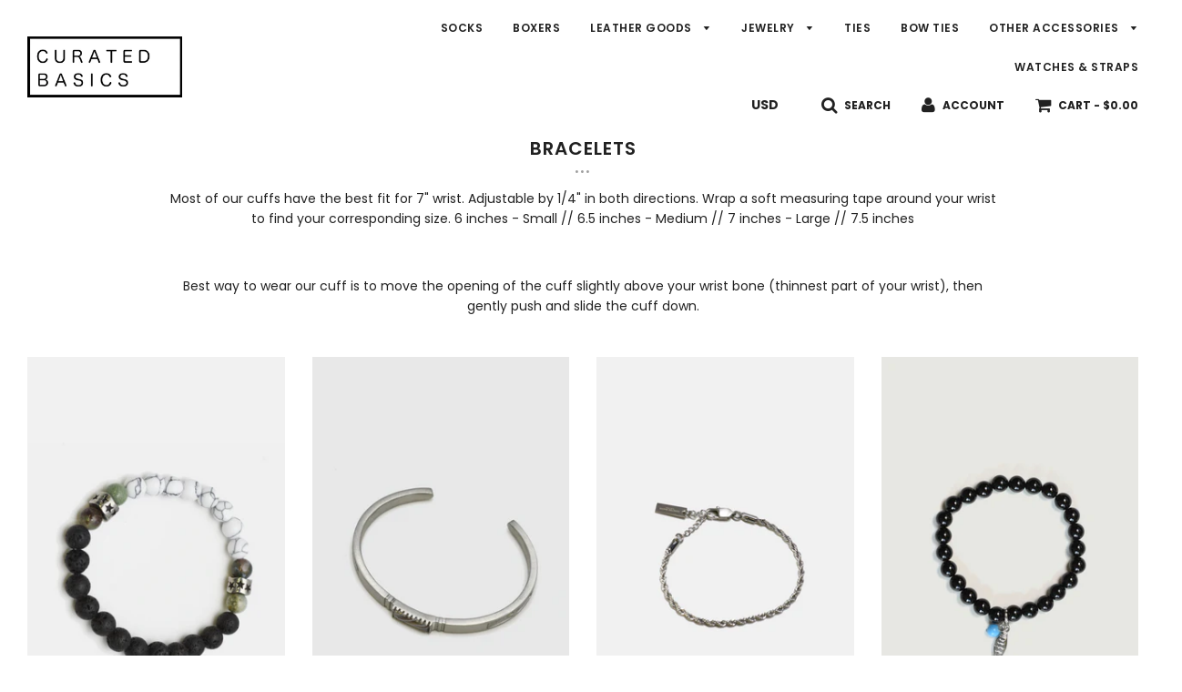

--- FILE ---
content_type: text/html; charset=utf-8
request_url: https://www.curatedbasics.com/en-ca/collections/bracelets-1
body_size: 26043
content:
<!doctype html>
<!--[if IE 8]><html class="no-js lt-ie9" lang="en"> <![endif]-->
<!--[if IE 9 ]><html class="ie9 no-js"> <![endif]-->
<!--[if (gt IE 9)|!(IE)]><!--> <html class="no-js"> <!--<![endif]-->
<head>
  


 <!-- SEO Manager 6.2.13 -->
<meta name='seomanager' content='6.2' />
<title>Bracelets</title>
<meta name='description' content='Most of our cuffs have the best fit for 7&quot; wrist. Adjustable by 1/4&quot; in both directions. Wrap a soft measuring tape around your wrist to find your corresponding size. 6 inches - Small // 6.5 inches - Medium // 7 inches - Large // 7.5 inches   Best way to wear our cuff is to move the opening of the cuff slightly above y' /> 
<meta name="robots" content="index"> 
<meta name="robots" content="follow">

<!-- end: SEO Manager 6.2.13 -->


  <!-- Basic page needs ================================================== -->
  <meta charset="utf-8">
  <meta http-equiv="X-UA-Compatible" content="IE=edge">

  

  <!-- Title and description ================================================== -->
  
  <!-- Helpers ================================================== -->
  <!-- /snippets/social-meta-tags.liquid -->


  
    <meta name="twitter:description" content="
Most of our cuffs have the best fit for 7&quot; wrist. Adjustable by 1/4&quot; in both directions. Wrap a soft measuring tape around your wrist to find your corresponding size. 6 inches - Small // 6.5 inches -" />



<meta property="og:url" content="https://www.curatedbasics.com/en-ca/collections/bracelets-1">
<meta property="og:site_name" content="CURATED BASICS">






  <meta name="twitter:card" content="summary">


  
  <meta name="twitter:image:width" content="600">
  <meta name="twitter:image:height" content="600">
  <meta name="twitter:description" content="
Most of our cuffs have the best fit for 7&quot; wrist. Adjustable by 1/4&quot; in both directions. Wrap a soft measuring tape around your wrist to find your corresponding size. 6 inches - Small // 6.5 inches -" />



  <link rel="canonical" href="https://www.curatedbasics.com/en-ca/collections/bracelets-1"/>
  
	<meta name="viewport" content="width=device-width, initial-scale=1, shrink-to-fit=no">
  
  <meta name="theme-color" content="#212121">

  <!-- CSS ================================================== -->
  <link href="//www.curatedbasics.com/cdn/shop/t/17/assets/plugins.css?v=119056855509057972691766500538" rel="stylesheet" type="text/css" media="all" />
  <link href="//www.curatedbasics.com/cdn/shop/t/17/assets/timber.scss.css?v=3518345074366628111762796724" rel="stylesheet" type="text/css" media="all" />

  



  <!-- Header hook for plugins ================================================== -->
  <script>window.performance && window.performance.mark && window.performance.mark('shopify.content_for_header.start');</script><meta id="shopify-digital-wallet" name="shopify-digital-wallet" content="/2482423/digital_wallets/dialog">
<meta name="shopify-checkout-api-token" content="53bacf01a27e2fef2dd1497b8a9a2bbb">
<meta id="in-context-paypal-metadata" data-shop-id="2482423" data-venmo-supported="false" data-environment="production" data-locale="en_US" data-paypal-v4="true" data-currency="CAD">
<link rel="alternate" type="application/atom+xml" title="Feed" href="/en-ca/collections/bracelets-1.atom" />
<link rel="next" href="/en-ca/collections/bracelets-1?page=2">
<link rel="alternate" hreflang="x-default" href="https://www.curatedbasics.com/collections/bracelets-1">
<link rel="alternate" hreflang="en" href="https://www.curatedbasics.com/collections/bracelets-1">
<link rel="alternate" hreflang="en-CA" href="https://www.curatedbasics.com/en-ca/collections/bracelets-1">
<link rel="alternate" type="application/json+oembed" href="https://www.curatedbasics.com/en-ca/collections/bracelets-1.oembed">
<script async="async" src="/checkouts/internal/preloads.js?locale=en-CA"></script>
<link rel="preconnect" href="https://shop.app" crossorigin="anonymous">
<script async="async" src="https://shop.app/checkouts/internal/preloads.js?locale=en-CA&shop_id=2482423" crossorigin="anonymous"></script>
<script id="apple-pay-shop-capabilities" type="application/json">{"shopId":2482423,"countryCode":"US","currencyCode":"CAD","merchantCapabilities":["supports3DS"],"merchantId":"gid:\/\/shopify\/Shop\/2482423","merchantName":"CURATED BASICS","requiredBillingContactFields":["postalAddress","email"],"requiredShippingContactFields":["postalAddress","email"],"shippingType":"shipping","supportedNetworks":["visa","masterCard","amex","discover","elo","jcb"],"total":{"type":"pending","label":"CURATED BASICS","amount":"1.00"},"shopifyPaymentsEnabled":true,"supportsSubscriptions":true}</script>
<script id="shopify-features" type="application/json">{"accessToken":"53bacf01a27e2fef2dd1497b8a9a2bbb","betas":["rich-media-storefront-analytics"],"domain":"www.curatedbasics.com","predictiveSearch":true,"shopId":2482423,"locale":"en"}</script>
<script>var Shopify = Shopify || {};
Shopify.shop = "curated-basics.myshopify.com";
Shopify.locale = "en";
Shopify.currency = {"active":"CAD","rate":"1.39062105"};
Shopify.country = "CA";
Shopify.theme = {"name":"Redesign Flow [Afterpay edits 8\/10\/21]","id":123720171567,"schema_name":"Flow","schema_version":"15.2.1","theme_store_id":801,"role":"main"};
Shopify.theme.handle = "null";
Shopify.theme.style = {"id":null,"handle":null};
Shopify.cdnHost = "www.curatedbasics.com/cdn";
Shopify.routes = Shopify.routes || {};
Shopify.routes.root = "/en-ca/";</script>
<script type="module">!function(o){(o.Shopify=o.Shopify||{}).modules=!0}(window);</script>
<script>!function(o){function n(){var o=[];function n(){o.push(Array.prototype.slice.apply(arguments))}return n.q=o,n}var t=o.Shopify=o.Shopify||{};t.loadFeatures=n(),t.autoloadFeatures=n()}(window);</script>
<script>
  window.ShopifyPay = window.ShopifyPay || {};
  window.ShopifyPay.apiHost = "shop.app\/pay";
  window.ShopifyPay.redirectState = null;
</script>
<script id="shop-js-analytics" type="application/json">{"pageType":"collection"}</script>
<script defer="defer" async type="module" src="//www.curatedbasics.com/cdn/shopifycloud/shop-js/modules/v2/client.init-shop-cart-sync_BT-GjEfc.en.esm.js"></script>
<script defer="defer" async type="module" src="//www.curatedbasics.com/cdn/shopifycloud/shop-js/modules/v2/chunk.common_D58fp_Oc.esm.js"></script>
<script defer="defer" async type="module" src="//www.curatedbasics.com/cdn/shopifycloud/shop-js/modules/v2/chunk.modal_xMitdFEc.esm.js"></script>
<script type="module">
  await import("//www.curatedbasics.com/cdn/shopifycloud/shop-js/modules/v2/client.init-shop-cart-sync_BT-GjEfc.en.esm.js");
await import("//www.curatedbasics.com/cdn/shopifycloud/shop-js/modules/v2/chunk.common_D58fp_Oc.esm.js");
await import("//www.curatedbasics.com/cdn/shopifycloud/shop-js/modules/v2/chunk.modal_xMitdFEc.esm.js");

  window.Shopify.SignInWithShop?.initShopCartSync?.({"fedCMEnabled":true,"windoidEnabled":true});

</script>
<script>
  window.Shopify = window.Shopify || {};
  if (!window.Shopify.featureAssets) window.Shopify.featureAssets = {};
  window.Shopify.featureAssets['shop-js'] = {"shop-cart-sync":["modules/v2/client.shop-cart-sync_DZOKe7Ll.en.esm.js","modules/v2/chunk.common_D58fp_Oc.esm.js","modules/v2/chunk.modal_xMitdFEc.esm.js"],"init-fed-cm":["modules/v2/client.init-fed-cm_B6oLuCjv.en.esm.js","modules/v2/chunk.common_D58fp_Oc.esm.js","modules/v2/chunk.modal_xMitdFEc.esm.js"],"shop-cash-offers":["modules/v2/client.shop-cash-offers_D2sdYoxE.en.esm.js","modules/v2/chunk.common_D58fp_Oc.esm.js","modules/v2/chunk.modal_xMitdFEc.esm.js"],"shop-login-button":["modules/v2/client.shop-login-button_QeVjl5Y3.en.esm.js","modules/v2/chunk.common_D58fp_Oc.esm.js","modules/v2/chunk.modal_xMitdFEc.esm.js"],"pay-button":["modules/v2/client.pay-button_DXTOsIq6.en.esm.js","modules/v2/chunk.common_D58fp_Oc.esm.js","modules/v2/chunk.modal_xMitdFEc.esm.js"],"shop-button":["modules/v2/client.shop-button_DQZHx9pm.en.esm.js","modules/v2/chunk.common_D58fp_Oc.esm.js","modules/v2/chunk.modal_xMitdFEc.esm.js"],"avatar":["modules/v2/client.avatar_BTnouDA3.en.esm.js"],"init-windoid":["modules/v2/client.init-windoid_CR1B-cfM.en.esm.js","modules/v2/chunk.common_D58fp_Oc.esm.js","modules/v2/chunk.modal_xMitdFEc.esm.js"],"init-shop-for-new-customer-accounts":["modules/v2/client.init-shop-for-new-customer-accounts_C_vY_xzh.en.esm.js","modules/v2/client.shop-login-button_QeVjl5Y3.en.esm.js","modules/v2/chunk.common_D58fp_Oc.esm.js","modules/v2/chunk.modal_xMitdFEc.esm.js"],"init-shop-email-lookup-coordinator":["modules/v2/client.init-shop-email-lookup-coordinator_BI7n9ZSv.en.esm.js","modules/v2/chunk.common_D58fp_Oc.esm.js","modules/v2/chunk.modal_xMitdFEc.esm.js"],"init-shop-cart-sync":["modules/v2/client.init-shop-cart-sync_BT-GjEfc.en.esm.js","modules/v2/chunk.common_D58fp_Oc.esm.js","modules/v2/chunk.modal_xMitdFEc.esm.js"],"shop-toast-manager":["modules/v2/client.shop-toast-manager_DiYdP3xc.en.esm.js","modules/v2/chunk.common_D58fp_Oc.esm.js","modules/v2/chunk.modal_xMitdFEc.esm.js"],"init-customer-accounts":["modules/v2/client.init-customer-accounts_D9ZNqS-Q.en.esm.js","modules/v2/client.shop-login-button_QeVjl5Y3.en.esm.js","modules/v2/chunk.common_D58fp_Oc.esm.js","modules/v2/chunk.modal_xMitdFEc.esm.js"],"init-customer-accounts-sign-up":["modules/v2/client.init-customer-accounts-sign-up_iGw4briv.en.esm.js","modules/v2/client.shop-login-button_QeVjl5Y3.en.esm.js","modules/v2/chunk.common_D58fp_Oc.esm.js","modules/v2/chunk.modal_xMitdFEc.esm.js"],"shop-follow-button":["modules/v2/client.shop-follow-button_CqMgW2wH.en.esm.js","modules/v2/chunk.common_D58fp_Oc.esm.js","modules/v2/chunk.modal_xMitdFEc.esm.js"],"checkout-modal":["modules/v2/client.checkout-modal_xHeaAweL.en.esm.js","modules/v2/chunk.common_D58fp_Oc.esm.js","modules/v2/chunk.modal_xMitdFEc.esm.js"],"shop-login":["modules/v2/client.shop-login_D91U-Q7h.en.esm.js","modules/v2/chunk.common_D58fp_Oc.esm.js","modules/v2/chunk.modal_xMitdFEc.esm.js"],"lead-capture":["modules/v2/client.lead-capture_BJmE1dJe.en.esm.js","modules/v2/chunk.common_D58fp_Oc.esm.js","modules/v2/chunk.modal_xMitdFEc.esm.js"],"payment-terms":["modules/v2/client.payment-terms_Ci9AEqFq.en.esm.js","modules/v2/chunk.common_D58fp_Oc.esm.js","modules/v2/chunk.modal_xMitdFEc.esm.js"]};
</script>
<script>(function() {
  var isLoaded = false;
  function asyncLoad() {
    if (isLoaded) return;
    isLoaded = true;
    var urls = ["https:\/\/chimpstatic.com\/mcjs-connected\/js\/users\/11ed895e885f3c34881dae1fe\/e077bedda743e16a2d19a5f7e.js?shop=curated-basics.myshopify.com","https:\/\/cdn.nfcube.com\/instafeed-630d69f80882f2cb0eb05c5e4f5d44fd.js?shop=curated-basics.myshopify.com","https:\/\/tools.luckyorange.com\/core\/lo.js?site-id=4fee9727\u0026shop=curated-basics.myshopify.com","https:\/\/cdn.hextom.com\/js\/freeshippingbar.js?shop=curated-basics.myshopify.com"];
    for (var i = 0; i < urls.length; i++) {
      var s = document.createElement('script');
      s.type = 'text/javascript';
      s.async = true;
      s.src = urls[i];
      var x = document.getElementsByTagName('script')[0];
      x.parentNode.insertBefore(s, x);
    }
  };
  if(window.attachEvent) {
    window.attachEvent('onload', asyncLoad);
  } else {
    window.addEventListener('load', asyncLoad, false);
  }
})();</script>
<script id="__st">var __st={"a":2482423,"offset":-18000,"reqid":"3e0800b4-3b55-4178-a766-910c03a27a66-1769219642","pageurl":"www.curatedbasics.com\/en-ca\/collections\/bracelets-1","u":"5a06478cf276","p":"collection","rtyp":"collection","rid":270393245743};</script>
<script>window.ShopifyPaypalV4VisibilityTracking = true;</script>
<script id="captcha-bootstrap">!function(){'use strict';const t='contact',e='account',n='new_comment',o=[[t,t],['blogs',n],['comments',n],[t,'customer']],c=[[e,'customer_login'],[e,'guest_login'],[e,'recover_customer_password'],[e,'create_customer']],r=t=>t.map((([t,e])=>`form[action*='/${t}']:not([data-nocaptcha='true']) input[name='form_type'][value='${e}']`)).join(','),a=t=>()=>t?[...document.querySelectorAll(t)].map((t=>t.form)):[];function s(){const t=[...o],e=r(t);return a(e)}const i='password',u='form_key',d=['recaptcha-v3-token','g-recaptcha-response','h-captcha-response',i],f=()=>{try{return window.sessionStorage}catch{return}},m='__shopify_v',_=t=>t.elements[u];function p(t,e,n=!1){try{const o=window.sessionStorage,c=JSON.parse(o.getItem(e)),{data:r}=function(t){const{data:e,action:n}=t;return t[m]||n?{data:e,action:n}:{data:t,action:n}}(c);for(const[e,n]of Object.entries(r))t.elements[e]&&(t.elements[e].value=n);n&&o.removeItem(e)}catch(o){console.error('form repopulation failed',{error:o})}}const l='form_type',E='cptcha';function T(t){t.dataset[E]=!0}const w=window,h=w.document,L='Shopify',v='ce_forms',y='captcha';let A=!1;((t,e)=>{const n=(g='f06e6c50-85a8-45c8-87d0-21a2b65856fe',I='https://cdn.shopify.com/shopifycloud/storefront-forms-hcaptcha/ce_storefront_forms_captcha_hcaptcha.v1.5.2.iife.js',D={infoText:'Protected by hCaptcha',privacyText:'Privacy',termsText:'Terms'},(t,e,n)=>{const o=w[L][v],c=o.bindForm;if(c)return c(t,g,e,D).then(n);var r;o.q.push([[t,g,e,D],n]),r=I,A||(h.body.append(Object.assign(h.createElement('script'),{id:'captcha-provider',async:!0,src:r})),A=!0)});var g,I,D;w[L]=w[L]||{},w[L][v]=w[L][v]||{},w[L][v].q=[],w[L][y]=w[L][y]||{},w[L][y].protect=function(t,e){n(t,void 0,e),T(t)},Object.freeze(w[L][y]),function(t,e,n,w,h,L){const[v,y,A,g]=function(t,e,n){const i=e?o:[],u=t?c:[],d=[...i,...u],f=r(d),m=r(i),_=r(d.filter((([t,e])=>n.includes(e))));return[a(f),a(m),a(_),s()]}(w,h,L),I=t=>{const e=t.target;return e instanceof HTMLFormElement?e:e&&e.form},D=t=>v().includes(t);t.addEventListener('submit',(t=>{const e=I(t);if(!e)return;const n=D(e)&&!e.dataset.hcaptchaBound&&!e.dataset.recaptchaBound,o=_(e),c=g().includes(e)&&(!o||!o.value);(n||c)&&t.preventDefault(),c&&!n&&(function(t){try{if(!f())return;!function(t){const e=f();if(!e)return;const n=_(t);if(!n)return;const o=n.value;o&&e.removeItem(o)}(t);const e=Array.from(Array(32),(()=>Math.random().toString(36)[2])).join('');!function(t,e){_(t)||t.append(Object.assign(document.createElement('input'),{type:'hidden',name:u})),t.elements[u].value=e}(t,e),function(t,e){const n=f();if(!n)return;const o=[...t.querySelectorAll(`input[type='${i}']`)].map((({name:t})=>t)),c=[...d,...o],r={};for(const[a,s]of new FormData(t).entries())c.includes(a)||(r[a]=s);n.setItem(e,JSON.stringify({[m]:1,action:t.action,data:r}))}(t,e)}catch(e){console.error('failed to persist form',e)}}(e),e.submit())}));const S=(t,e)=>{t&&!t.dataset[E]&&(n(t,e.some((e=>e===t))),T(t))};for(const o of['focusin','change'])t.addEventListener(o,(t=>{const e=I(t);D(e)&&S(e,y())}));const B=e.get('form_key'),M=e.get(l),P=B&&M;t.addEventListener('DOMContentLoaded',(()=>{const t=y();if(P)for(const e of t)e.elements[l].value===M&&p(e,B);[...new Set([...A(),...v().filter((t=>'true'===t.dataset.shopifyCaptcha))])].forEach((e=>S(e,t)))}))}(h,new URLSearchParams(w.location.search),n,t,e,['guest_login'])})(!0,!0)}();</script>
<script integrity="sha256-4kQ18oKyAcykRKYeNunJcIwy7WH5gtpwJnB7kiuLZ1E=" data-source-attribution="shopify.loadfeatures" defer="defer" src="//www.curatedbasics.com/cdn/shopifycloud/storefront/assets/storefront/load_feature-a0a9edcb.js" crossorigin="anonymous"></script>
<script crossorigin="anonymous" defer="defer" src="//www.curatedbasics.com/cdn/shopifycloud/storefront/assets/shopify_pay/storefront-65b4c6d7.js?v=20250812"></script>
<script data-source-attribution="shopify.dynamic_checkout.dynamic.init">var Shopify=Shopify||{};Shopify.PaymentButton=Shopify.PaymentButton||{isStorefrontPortableWallets:!0,init:function(){window.Shopify.PaymentButton.init=function(){};var t=document.createElement("script");t.src="https://www.curatedbasics.com/cdn/shopifycloud/portable-wallets/latest/portable-wallets.en.js",t.type="module",document.head.appendChild(t)}};
</script>
<script data-source-attribution="shopify.dynamic_checkout.buyer_consent">
  function portableWalletsHideBuyerConsent(e){var t=document.getElementById("shopify-buyer-consent"),n=document.getElementById("shopify-subscription-policy-button");t&&n&&(t.classList.add("hidden"),t.setAttribute("aria-hidden","true"),n.removeEventListener("click",e))}function portableWalletsShowBuyerConsent(e){var t=document.getElementById("shopify-buyer-consent"),n=document.getElementById("shopify-subscription-policy-button");t&&n&&(t.classList.remove("hidden"),t.removeAttribute("aria-hidden"),n.addEventListener("click",e))}window.Shopify?.PaymentButton&&(window.Shopify.PaymentButton.hideBuyerConsent=portableWalletsHideBuyerConsent,window.Shopify.PaymentButton.showBuyerConsent=portableWalletsShowBuyerConsent);
</script>
<script data-source-attribution="shopify.dynamic_checkout.cart.bootstrap">document.addEventListener("DOMContentLoaded",(function(){function t(){return document.querySelector("shopify-accelerated-checkout-cart, shopify-accelerated-checkout")}if(t())Shopify.PaymentButton.init();else{new MutationObserver((function(e,n){t()&&(Shopify.PaymentButton.init(),n.disconnect())})).observe(document.body,{childList:!0,subtree:!0})}}));
</script>
<link id="shopify-accelerated-checkout-styles" rel="stylesheet" media="screen" href="https://www.curatedbasics.com/cdn/shopifycloud/portable-wallets/latest/accelerated-checkout-backwards-compat.css" crossorigin="anonymous">
<style id="shopify-accelerated-checkout-cart">
        #shopify-buyer-consent {
  margin-top: 1em;
  display: inline-block;
  width: 100%;
}

#shopify-buyer-consent.hidden {
  display: none;
}

#shopify-subscription-policy-button {
  background: none;
  border: none;
  padding: 0;
  text-decoration: underline;
  font-size: inherit;
  cursor: pointer;
}

#shopify-subscription-policy-button::before {
  box-shadow: none;
}

      </style>

<script>window.performance && window.performance.mark && window.performance.mark('shopify.content_for_header.end');</script>
  <!-- /snippets/oldIE-js.liquid -->


<!--[if lt IE 9]>
<script src="//cdnjs.cloudflare.com/ajax/libs/html5shiv/3.7.2/html5shiv.min.js" type="text/javascript"></script>
<script src="//www.curatedbasics.com/cdn/shop/t/17/assets/respond.min.js?v=52248677837542619231628609717" type="text/javascript"></script>
<link href="//www.curatedbasics.com/cdn/shop/t/17/assets/respond-proxy.html" id="respond-proxy" rel="respond-proxy" />
<link href="//www.curatedbasics.com/search?q=60023eea1b6316be11c1dbbf720225ac" id="respond-redirect" rel="respond-redirect" />
<script src="//www.curatedbasics.com/search?q=60023eea1b6316be11c1dbbf720225ac" type="text/javascript"></script>
<![endif]-->



  <script src="//www.curatedbasics.com/cdn/shop/t/17/assets/jquery-3.3.1.min.js?v=23846495244194134081628609711" type="text/javascript"></script>
  <script src="//www.curatedbasics.com/cdn/shop/t/17/assets/modernizr.min.js?v=137617515274177302221628609713" type="text/javascript"></script>

  
  
  
  <script>
  (function() {
    var ta = document.createElement('script'); ta.type = 'text/javascript'; ta.async = true;
    ta.src = 'https://analytics.tiktok.com/i18n/pixel/sdk.js?sdkid=BTH4FJ3Q55EMJL0L3OM0';
    var s = document.getElementsByTagName('script')[0];
    s.parentNode.insertBefore(ta, s);
  })();
</script>

<link href="https://monorail-edge.shopifysvc.com" rel="dns-prefetch">
<script>(function(){if ("sendBeacon" in navigator && "performance" in window) {try {var session_token_from_headers = performance.getEntriesByType('navigation')[0].serverTiming.find(x => x.name == '_s').description;} catch {var session_token_from_headers = undefined;}var session_cookie_matches = document.cookie.match(/_shopify_s=([^;]*)/);var session_token_from_cookie = session_cookie_matches && session_cookie_matches.length === 2 ? session_cookie_matches[1] : "";var session_token = session_token_from_headers || session_token_from_cookie || "";function handle_abandonment_event(e) {var entries = performance.getEntries().filter(function(entry) {return /monorail-edge.shopifysvc.com/.test(entry.name);});if (!window.abandonment_tracked && entries.length === 0) {window.abandonment_tracked = true;var currentMs = Date.now();var navigation_start = performance.timing.navigationStart;var payload = {shop_id: 2482423,url: window.location.href,navigation_start,duration: currentMs - navigation_start,session_token,page_type: "collection"};window.navigator.sendBeacon("https://monorail-edge.shopifysvc.com/v1/produce", JSON.stringify({schema_id: "online_store_buyer_site_abandonment/1.1",payload: payload,metadata: {event_created_at_ms: currentMs,event_sent_at_ms: currentMs}}));}}window.addEventListener('pagehide', handle_abandonment_event);}}());</script>
<script id="web-pixels-manager-setup">(function e(e,d,r,n,o){if(void 0===o&&(o={}),!Boolean(null===(a=null===(i=window.Shopify)||void 0===i?void 0:i.analytics)||void 0===a?void 0:a.replayQueue)){var i,a;window.Shopify=window.Shopify||{};var t=window.Shopify;t.analytics=t.analytics||{};var s=t.analytics;s.replayQueue=[],s.publish=function(e,d,r){return s.replayQueue.push([e,d,r]),!0};try{self.performance.mark("wpm:start")}catch(e){}var l=function(){var e={modern:/Edge?\/(1{2}[4-9]|1[2-9]\d|[2-9]\d{2}|\d{4,})\.\d+(\.\d+|)|Firefox\/(1{2}[4-9]|1[2-9]\d|[2-9]\d{2}|\d{4,})\.\d+(\.\d+|)|Chrom(ium|e)\/(9{2}|\d{3,})\.\d+(\.\d+|)|(Maci|X1{2}).+ Version\/(15\.\d+|(1[6-9]|[2-9]\d|\d{3,})\.\d+)([,.]\d+|)( \(\w+\)|)( Mobile\/\w+|) Safari\/|Chrome.+OPR\/(9{2}|\d{3,})\.\d+\.\d+|(CPU[ +]OS|iPhone[ +]OS|CPU[ +]iPhone|CPU IPhone OS|CPU iPad OS)[ +]+(15[._]\d+|(1[6-9]|[2-9]\d|\d{3,})[._]\d+)([._]\d+|)|Android:?[ /-](13[3-9]|1[4-9]\d|[2-9]\d{2}|\d{4,})(\.\d+|)(\.\d+|)|Android.+Firefox\/(13[5-9]|1[4-9]\d|[2-9]\d{2}|\d{4,})\.\d+(\.\d+|)|Android.+Chrom(ium|e)\/(13[3-9]|1[4-9]\d|[2-9]\d{2}|\d{4,})\.\d+(\.\d+|)|SamsungBrowser\/([2-9]\d|\d{3,})\.\d+/,legacy:/Edge?\/(1[6-9]|[2-9]\d|\d{3,})\.\d+(\.\d+|)|Firefox\/(5[4-9]|[6-9]\d|\d{3,})\.\d+(\.\d+|)|Chrom(ium|e)\/(5[1-9]|[6-9]\d|\d{3,})\.\d+(\.\d+|)([\d.]+$|.*Safari\/(?![\d.]+ Edge\/[\d.]+$))|(Maci|X1{2}).+ Version\/(10\.\d+|(1[1-9]|[2-9]\d|\d{3,})\.\d+)([,.]\d+|)( \(\w+\)|)( Mobile\/\w+|) Safari\/|Chrome.+OPR\/(3[89]|[4-9]\d|\d{3,})\.\d+\.\d+|(CPU[ +]OS|iPhone[ +]OS|CPU[ +]iPhone|CPU IPhone OS|CPU iPad OS)[ +]+(10[._]\d+|(1[1-9]|[2-9]\d|\d{3,})[._]\d+)([._]\d+|)|Android:?[ /-](13[3-9]|1[4-9]\d|[2-9]\d{2}|\d{4,})(\.\d+|)(\.\d+|)|Mobile Safari.+OPR\/([89]\d|\d{3,})\.\d+\.\d+|Android.+Firefox\/(13[5-9]|1[4-9]\d|[2-9]\d{2}|\d{4,})\.\d+(\.\d+|)|Android.+Chrom(ium|e)\/(13[3-9]|1[4-9]\d|[2-9]\d{2}|\d{4,})\.\d+(\.\d+|)|Android.+(UC? ?Browser|UCWEB|U3)[ /]?(15\.([5-9]|\d{2,})|(1[6-9]|[2-9]\d|\d{3,})\.\d+)\.\d+|SamsungBrowser\/(5\.\d+|([6-9]|\d{2,})\.\d+)|Android.+MQ{2}Browser\/(14(\.(9|\d{2,})|)|(1[5-9]|[2-9]\d|\d{3,})(\.\d+|))(\.\d+|)|K[Aa][Ii]OS\/(3\.\d+|([4-9]|\d{2,})\.\d+)(\.\d+|)/},d=e.modern,r=e.legacy,n=navigator.userAgent;return n.match(d)?"modern":n.match(r)?"legacy":"unknown"}(),u="modern"===l?"modern":"legacy",c=(null!=n?n:{modern:"",legacy:""})[u],f=function(e){return[e.baseUrl,"/wpm","/b",e.hashVersion,"modern"===e.buildTarget?"m":"l",".js"].join("")}({baseUrl:d,hashVersion:r,buildTarget:u}),m=function(e){var d=e.version,r=e.bundleTarget,n=e.surface,o=e.pageUrl,i=e.monorailEndpoint;return{emit:function(e){var a=e.status,t=e.errorMsg,s=(new Date).getTime(),l=JSON.stringify({metadata:{event_sent_at_ms:s},events:[{schema_id:"web_pixels_manager_load/3.1",payload:{version:d,bundle_target:r,page_url:o,status:a,surface:n,error_msg:t},metadata:{event_created_at_ms:s}}]});if(!i)return console&&console.warn&&console.warn("[Web Pixels Manager] No Monorail endpoint provided, skipping logging."),!1;try{return self.navigator.sendBeacon.bind(self.navigator)(i,l)}catch(e){}var u=new XMLHttpRequest;try{return u.open("POST",i,!0),u.setRequestHeader("Content-Type","text/plain"),u.send(l),!0}catch(e){return console&&console.warn&&console.warn("[Web Pixels Manager] Got an unhandled error while logging to Monorail."),!1}}}}({version:r,bundleTarget:l,surface:e.surface,pageUrl:self.location.href,monorailEndpoint:e.monorailEndpoint});try{o.browserTarget=l,function(e){var d=e.src,r=e.async,n=void 0===r||r,o=e.onload,i=e.onerror,a=e.sri,t=e.scriptDataAttributes,s=void 0===t?{}:t,l=document.createElement("script"),u=document.querySelector("head"),c=document.querySelector("body");if(l.async=n,l.src=d,a&&(l.integrity=a,l.crossOrigin="anonymous"),s)for(var f in s)if(Object.prototype.hasOwnProperty.call(s,f))try{l.dataset[f]=s[f]}catch(e){}if(o&&l.addEventListener("load",o),i&&l.addEventListener("error",i),u)u.appendChild(l);else{if(!c)throw new Error("Did not find a head or body element to append the script");c.appendChild(l)}}({src:f,async:!0,onload:function(){if(!function(){var e,d;return Boolean(null===(d=null===(e=window.Shopify)||void 0===e?void 0:e.analytics)||void 0===d?void 0:d.initialized)}()){var d=window.webPixelsManager.init(e)||void 0;if(d){var r=window.Shopify.analytics;r.replayQueue.forEach((function(e){var r=e[0],n=e[1],o=e[2];d.publishCustomEvent(r,n,o)})),r.replayQueue=[],r.publish=d.publishCustomEvent,r.visitor=d.visitor,r.initialized=!0}}},onerror:function(){return m.emit({status:"failed",errorMsg:"".concat(f," has failed to load")})},sri:function(e){var d=/^sha384-[A-Za-z0-9+/=]+$/;return"string"==typeof e&&d.test(e)}(c)?c:"",scriptDataAttributes:o}),m.emit({status:"loading"})}catch(e){m.emit({status:"failed",errorMsg:(null==e?void 0:e.message)||"Unknown error"})}}})({shopId: 2482423,storefrontBaseUrl: "https://www.curatedbasics.com",extensionsBaseUrl: "https://extensions.shopifycdn.com/cdn/shopifycloud/web-pixels-manager",monorailEndpoint: "https://monorail-edge.shopifysvc.com/unstable/produce_batch",surface: "storefront-renderer",enabledBetaFlags: ["2dca8a86"],webPixelsConfigList: [{"id":"672629027","configuration":"{\"pixelCode\":\"CJ9SVORC77UCUFNBCNG0\"}","eventPayloadVersion":"v1","runtimeContext":"STRICT","scriptVersion":"22e92c2ad45662f435e4801458fb78cc","type":"APP","apiClientId":4383523,"privacyPurposes":["ANALYTICS","MARKETING","SALE_OF_DATA"],"dataSharingAdjustments":{"protectedCustomerApprovalScopes":["read_customer_address","read_customer_email","read_customer_name","read_customer_personal_data","read_customer_phone"]}},{"id":"301433123","configuration":"{\"pixel_id\":\"262150020892988\",\"pixel_type\":\"facebook_pixel\",\"metaapp_system_user_token\":\"-\"}","eventPayloadVersion":"v1","runtimeContext":"OPEN","scriptVersion":"ca16bc87fe92b6042fbaa3acc2fbdaa6","type":"APP","apiClientId":2329312,"privacyPurposes":["ANALYTICS","MARKETING","SALE_OF_DATA"],"dataSharingAdjustments":{"protectedCustomerApprovalScopes":["read_customer_address","read_customer_email","read_customer_name","read_customer_personal_data","read_customer_phone"]}},{"id":"30638371","configuration":"{\"myshopifyDomain\":\"curated-basics.myshopify.com\"}","eventPayloadVersion":"v1","runtimeContext":"STRICT","scriptVersion":"23b97d18e2aa74363140dc29c9284e87","type":"APP","apiClientId":2775569,"privacyPurposes":["ANALYTICS","MARKETING","SALE_OF_DATA"],"dataSharingAdjustments":{"protectedCustomerApprovalScopes":["read_customer_address","read_customer_email","read_customer_name","read_customer_phone","read_customer_personal_data"]}},{"id":"18022691","configuration":"{\"siteId\":\"4fee9727\",\"environment\":\"production\"}","eventPayloadVersion":"v1","runtimeContext":"STRICT","scriptVersion":"c66f5762e80601f1bfc6799b894f5761","type":"APP","apiClientId":187969,"privacyPurposes":["ANALYTICS","MARKETING","SALE_OF_DATA"],"dataSharingAdjustments":{"protectedCustomerApprovalScopes":[]}},{"id":"148308259","eventPayloadVersion":"v1","runtimeContext":"LAX","scriptVersion":"1","type":"CUSTOM","privacyPurposes":["ANALYTICS"],"name":"Google Analytics tag (migrated)"},{"id":"shopify-app-pixel","configuration":"{}","eventPayloadVersion":"v1","runtimeContext":"STRICT","scriptVersion":"0450","apiClientId":"shopify-pixel","type":"APP","privacyPurposes":["ANALYTICS","MARKETING"]},{"id":"shopify-custom-pixel","eventPayloadVersion":"v1","runtimeContext":"LAX","scriptVersion":"0450","apiClientId":"shopify-pixel","type":"CUSTOM","privacyPurposes":["ANALYTICS","MARKETING"]}],isMerchantRequest: false,initData: {"shop":{"name":"CURATED BASICS","paymentSettings":{"currencyCode":"USD"},"myshopifyDomain":"curated-basics.myshopify.com","countryCode":"US","storefrontUrl":"https:\/\/www.curatedbasics.com\/en-ca"},"customer":null,"cart":null,"checkout":null,"productVariants":[],"purchasingCompany":null},},"https://www.curatedbasics.com/cdn","fcfee988w5aeb613cpc8e4bc33m6693e112",{"modern":"","legacy":""},{"shopId":"2482423","storefrontBaseUrl":"https:\/\/www.curatedbasics.com","extensionBaseUrl":"https:\/\/extensions.shopifycdn.com\/cdn\/shopifycloud\/web-pixels-manager","surface":"storefront-renderer","enabledBetaFlags":"[\"2dca8a86\"]","isMerchantRequest":"false","hashVersion":"fcfee988w5aeb613cpc8e4bc33m6693e112","publish":"custom","events":"[[\"page_viewed\",{}],[\"collection_viewed\",{\"collection\":{\"id\":\"270393245743\",\"title\":\"Bracelets\",\"productVariants\":[{\"price\":{\"amount\":49.0,\"currencyCode\":\"CAD\"},\"product\":{\"title\":\"Lava\/White Turquoise Stretch Beaded Bracelet\",\"vendor\":\"CURATED BASICS\",\"id\":\"10103643078947\",\"untranslatedTitle\":\"Lava\/White Turquoise Stretch Beaded Bracelet\",\"url\":\"\/en-ca\/products\/lava-white-turquoise-stretch-beaded-bracelet\",\"type\":\"BRACELET\"},\"id\":\"54661522391331\",\"image\":{\"src\":\"\/\/www.curatedbasics.com\/cdn\/shop\/files\/whiteturqbeaded.png?v=1768597686\"},\"sku\":null,\"title\":\"Default Title\",\"untranslatedTitle\":\"Default Title\"},{\"price\":{\"amount\":91.0,\"currencyCode\":\"CAD\"},\"product\":{\"title\":\"Jasper Inlay Bracelet\",\"vendor\":\"CURATED BASICS\",\"id\":\"10103642095907\",\"untranslatedTitle\":\"Jasper Inlay Bracelet\",\"url\":\"\/en-ca\/products\/jasper-inlay-bracelet\",\"type\":\"BRACELET\"},\"id\":\"54661521047843\",\"image\":{\"src\":\"\/\/www.curatedbasics.com\/cdn\/shop\/files\/brownjasper.png?v=1768597604\"},\"sku\":null,\"title\":\"Steel\",\"untranslatedTitle\":\"Steel\"},{\"price\":{\"amount\":63.0,\"currencyCode\":\"CAD\"},\"product\":{\"title\":\"3mm Thin Rope Chain Bracelet\",\"vendor\":\"CURATED BASICS\",\"id\":\"10075848999203\",\"untranslatedTitle\":\"3mm Thin Rope Chain Bracelet\",\"url\":\"\/en-ca\/products\/3mm-thin-cable-wire-bracelet-copy\",\"type\":\"BRACELET\"},\"id\":\"54558137155875\",\"image\":{\"src\":\"\/\/www.curatedbasics.com\/cdn\/shop\/files\/chainrope.png?v=1765313675\"},\"sku\":null,\"title\":\"Default Title\",\"untranslatedTitle\":\"Default Title\"},{\"price\":{\"amount\":49.0,\"currencyCode\":\"CAD\"},\"product\":{\"title\":\"Onyx Beaded Bracelet with Koi Fish Charm\",\"vendor\":\"CURATED BASICS\",\"id\":\"10057196831011\",\"untranslatedTitle\":\"Onyx Beaded Bracelet with Koi Fish Charm\",\"url\":\"\/en-ca\/products\/onyx-beaded-bracelet-with-koi-fish-charm\",\"type\":\"BRACELET\"},\"id\":\"54491845951779\",\"image\":{\"src\":\"\/\/www.curatedbasics.com\/cdn\/shop\/files\/onyxfish.png?v=1762892196\"},\"sku\":null,\"title\":\"Default Title\",\"untranslatedTitle\":\"Default Title\"},{\"price\":{\"amount\":63.0,\"currencyCode\":\"CAD\"},\"product\":{\"title\":\"Curved Brass Cuff\",\"vendor\":\"CURATED BASICS\",\"id\":\"10003943162147\",\"untranslatedTitle\":\"Curved Brass Cuff\",\"url\":\"\/en-ca\/products\/curved-brass-cuff\",\"type\":\"BRACELET\"},\"id\":\"54357365293347\",\"image\":{\"src\":\"\/\/www.curatedbasics.com\/cdn\/shop\/files\/brasscurved_42d5c4cd-d01c-42c2-8d75-0bd8e8bc07bc.png?v=1758744929\"},\"sku\":null,\"title\":\"Default Title\",\"untranslatedTitle\":\"Default Title\"},{\"price\":{\"amount\":49.0,\"currencyCode\":\"CAD\"},\"product\":{\"title\":\"Rutilated Quartz 8mm Stretch Beaded Bracelet\",\"vendor\":\"CURATED BASICS\",\"id\":\"9982342267171\",\"untranslatedTitle\":\"Rutilated Quartz 8mm Stretch Beaded Bracelet\",\"url\":\"\/en-ca\/products\/rutilated-quartz-8mm-stretch-beaded-bracelet\",\"type\":\"BRACELET\"},\"id\":\"54290485149987\",\"image\":{\"src\":\"\/\/www.curatedbasics.com\/cdn\/shop\/files\/quartz.png?v=1756321792\"},\"sku\":null,\"title\":\"8mm Beads\",\"untranslatedTitle\":\"8mm Beads\"},{\"price\":{\"amount\":49.0,\"currencyCode\":\"CAD\"},\"product\":{\"title\":\"Onyx \/ Green Tiger Eyes Beaded Bracelet Set\",\"vendor\":\"CURATED BASICS\",\"id\":\"9982340006179\",\"untranslatedTitle\":\"Onyx \/ Green Tiger Eyes Beaded Bracelet Set\",\"url\":\"\/en-ca\/products\/onyx-green-tiger-eyes-beaded-bracelet-set\",\"type\":\"BRACELET\"},\"id\":\"54290480070947\",\"image\":{\"src\":\"\/\/www.curatedbasics.com\/cdn\/shop\/files\/beadedset_b7f47410-869a-4e6b-8d0e-5a693f0547cf.png?v=1756321650\"},\"sku\":null,\"title\":\"Default Title\",\"untranslatedTitle\":\"Default Title\"},{\"price\":{\"amount\":63.0,\"currencyCode\":\"CAD\"},\"product\":{\"title\":\"Braided Green Rope with Steel Bracelet\",\"vendor\":\"CURATED BASICS\",\"id\":\"9966144487715\",\"untranslatedTitle\":\"Braided Green Rope with Steel Bracelet\",\"url\":\"\/en-ca\/products\/braided-green-rope-with-steel-bracelet\",\"type\":\"BRACELET\"},\"id\":\"54215952498979\",\"image\":{\"src\":\"\/\/www.curatedbasics.com\/cdn\/shop\/files\/greenrope.png?v=1754506896\"},\"sku\":null,\"title\":\"Default Title\",\"untranslatedTitle\":\"Default Title\"},{\"price\":{\"amount\":91.0,\"currencyCode\":\"CAD\"},\"product\":{\"title\":\"3mm Tiger Eyes Onyx Steel Beaded Bracelet\",\"vendor\":\"CURATED BASICS\",\"id\":\"9963445059875\",\"untranslatedTitle\":\"3mm Tiger Eyes Onyx Steel Beaded Bracelet\",\"url\":\"\/en-ca\/products\/3mm-tiger-eyes-onyx-steel-beaded-bracelet\",\"type\":\"BRACELET\"},\"id\":\"54205194666275\",\"image\":{\"src\":\"\/\/www.curatedbasics.com\/cdn\/shop\/files\/tiger2.png?v=1754078457\"},\"sku\":null,\"title\":\"Default Title\",\"untranslatedTitle\":\"Default Title\"},{\"price\":{\"amount\":91.0,\"currencyCode\":\"CAD\"},\"product\":{\"title\":\"3mm Butter Jade Beaded Bracelet\",\"vendor\":\"CURATED BASICS\",\"id\":\"9963444896035\",\"untranslatedTitle\":\"3mm Butter Jade Beaded Bracelet\",\"url\":\"\/en-ca\/products\/3mm-butter-yellow-jade-beaded-bracelet\",\"type\":\"BRACELET\"},\"id\":\"54205194338595\",\"image\":{\"src\":\"\/\/www.curatedbasics.com\/cdn\/shop\/files\/lemonjade_35bd0d66-7e89-4ec3-b53a-8cbc8894a4fd.png?v=1754078398\"},\"sku\":null,\"title\":\"Jade\",\"untranslatedTitle\":\"Jade\"},{\"price\":{\"amount\":49.0,\"currencyCode\":\"CAD\"},\"product\":{\"title\":\"Dream Fire 10mm Stretch Beaded Bracelet\",\"vendor\":\"CURATED BASICS\",\"id\":\"9933981221155\",\"untranslatedTitle\":\"Dream Fire 10mm Stretch Beaded Bracelet\",\"url\":\"\/en-ca\/products\/dream-fire-10mm-stretch-beaded-bracelet\",\"type\":\"BRACELET\"},\"id\":\"53989547573539\",\"image\":{\"src\":\"\/\/www.curatedbasics.com\/cdn\/shop\/files\/dreamdire.png?v=1750771906\"},\"sku\":\"\",\"title\":\"10mm Beads\",\"untranslatedTitle\":\"10mm Beads\"},{\"price\":{\"amount\":63.0,\"currencyCode\":\"CAD\"},\"product\":{\"title\":\"Braided Brown Rope with Chain Bracelet\",\"vendor\":\"CURATED BASICS\",\"id\":\"9933979320611\",\"untranslatedTitle\":\"Braided Brown Rope with Chain Bracelet\",\"url\":\"\/en-ca\/products\/braided-brown-rope-with-chain-bracelet\",\"type\":\"BRACELET\"},\"id\":\"53989539447075\",\"image\":{\"src\":\"\/\/www.curatedbasics.com\/cdn\/shop\/files\/ropewithchain.png?v=1762891832\"},\"sku\":\"\",\"title\":\"Adjustable\",\"untranslatedTitle\":\"Adjustable\"}]}}]]"});</script><script>
  window.ShopifyAnalytics = window.ShopifyAnalytics || {};
  window.ShopifyAnalytics.meta = window.ShopifyAnalytics.meta || {};
  window.ShopifyAnalytics.meta.currency = 'CAD';
  var meta = {"products":[{"id":10103643078947,"gid":"gid:\/\/shopify\/Product\/10103643078947","vendor":"CURATED BASICS","type":"BRACELET","handle":"lava-white-turquoise-stretch-beaded-bracelet","variants":[{"id":54661522391331,"price":4900,"name":"Lava\/White Turquoise Stretch Beaded Bracelet","public_title":null,"sku":null}],"remote":false},{"id":10103642095907,"gid":"gid:\/\/shopify\/Product\/10103642095907","vendor":"CURATED BASICS","type":"BRACELET","handle":"jasper-inlay-bracelet","variants":[{"id":54661521047843,"price":9100,"name":"Jasper Inlay Bracelet - Steel","public_title":"Steel","sku":null}],"remote":false},{"id":10075848999203,"gid":"gid:\/\/shopify\/Product\/10075848999203","vendor":"CURATED BASICS","type":"BRACELET","handle":"3mm-thin-cable-wire-bracelet-copy","variants":[{"id":54558137155875,"price":6300,"name":"3mm Thin Rope Chain Bracelet","public_title":null,"sku":null}],"remote":false},{"id":10057196831011,"gid":"gid:\/\/shopify\/Product\/10057196831011","vendor":"CURATED BASICS","type":"BRACELET","handle":"onyx-beaded-bracelet-with-koi-fish-charm","variants":[{"id":54491845951779,"price":4900,"name":"Onyx Beaded Bracelet with Koi Fish Charm","public_title":null,"sku":null}],"remote":false},{"id":10003943162147,"gid":"gid:\/\/shopify\/Product\/10003943162147","vendor":"CURATED BASICS","type":"BRACELET","handle":"curved-brass-cuff","variants":[{"id":54357365293347,"price":6300,"name":"Curved Brass Cuff","public_title":null,"sku":null}],"remote":false},{"id":9982342267171,"gid":"gid:\/\/shopify\/Product\/9982342267171","vendor":"CURATED BASICS","type":"BRACELET","handle":"rutilated-quartz-8mm-stretch-beaded-bracelet","variants":[{"id":54290485149987,"price":4900,"name":"Rutilated Quartz 8mm Stretch Beaded Bracelet - 8mm Beads","public_title":"8mm Beads","sku":null}],"remote":false},{"id":9982340006179,"gid":"gid:\/\/shopify\/Product\/9982340006179","vendor":"CURATED BASICS","type":"BRACELET","handle":"onyx-green-tiger-eyes-beaded-bracelet-set","variants":[{"id":54290480070947,"price":4900,"name":"Onyx \/ Green Tiger Eyes Beaded Bracelet Set","public_title":null,"sku":null}],"remote":false},{"id":9966144487715,"gid":"gid:\/\/shopify\/Product\/9966144487715","vendor":"CURATED BASICS","type":"BRACELET","handle":"braided-green-rope-with-steel-bracelet","variants":[{"id":54215952498979,"price":6300,"name":"Braided Green Rope with Steel Bracelet","public_title":null,"sku":null}],"remote":false},{"id":9963445059875,"gid":"gid:\/\/shopify\/Product\/9963445059875","vendor":"CURATED BASICS","type":"BRACELET","handle":"3mm-tiger-eyes-onyx-steel-beaded-bracelet","variants":[{"id":54205194666275,"price":9100,"name":"3mm Tiger Eyes Onyx Steel Beaded Bracelet","public_title":null,"sku":null}],"remote":false},{"id":9963444896035,"gid":"gid:\/\/shopify\/Product\/9963444896035","vendor":"CURATED BASICS","type":"BRACELET","handle":"3mm-butter-yellow-jade-beaded-bracelet","variants":[{"id":54205194338595,"price":9100,"name":"3mm Butter Jade Beaded Bracelet - Jade","public_title":"Jade","sku":null}],"remote":false},{"id":9933981221155,"gid":"gid:\/\/shopify\/Product\/9933981221155","vendor":"CURATED BASICS","type":"BRACELET","handle":"dream-fire-10mm-stretch-beaded-bracelet","variants":[{"id":53989547573539,"price":4900,"name":"Dream Fire 10mm Stretch Beaded Bracelet - 10mm Beads","public_title":"10mm Beads","sku":""}],"remote":false},{"id":9933979320611,"gid":"gid:\/\/shopify\/Product\/9933979320611","vendor":"CURATED BASICS","type":"BRACELET","handle":"braided-brown-rope-with-chain-bracelet","variants":[{"id":53989539447075,"price":6300,"name":"Braided Brown Rope with Chain Bracelet - Adjustable","public_title":"Adjustable","sku":""}],"remote":false}],"page":{"pageType":"collection","resourceType":"collection","resourceId":270393245743,"requestId":"3e0800b4-3b55-4178-a766-910c03a27a66-1769219642"}};
  for (var attr in meta) {
    window.ShopifyAnalytics.meta[attr] = meta[attr];
  }
</script>
<script class="analytics">
  (function () {
    var customDocumentWrite = function(content) {
      var jquery = null;

      if (window.jQuery) {
        jquery = window.jQuery;
      } else if (window.Checkout && window.Checkout.$) {
        jquery = window.Checkout.$;
      }

      if (jquery) {
        jquery('body').append(content);
      }
    };

    var hasLoggedConversion = function(token) {
      if (token) {
        return document.cookie.indexOf('loggedConversion=' + token) !== -1;
      }
      return false;
    }

    var setCookieIfConversion = function(token) {
      if (token) {
        var twoMonthsFromNow = new Date(Date.now());
        twoMonthsFromNow.setMonth(twoMonthsFromNow.getMonth() + 2);

        document.cookie = 'loggedConversion=' + token + '; expires=' + twoMonthsFromNow;
      }
    }

    var trekkie = window.ShopifyAnalytics.lib = window.trekkie = window.trekkie || [];
    if (trekkie.integrations) {
      return;
    }
    trekkie.methods = [
      'identify',
      'page',
      'ready',
      'track',
      'trackForm',
      'trackLink'
    ];
    trekkie.factory = function(method) {
      return function() {
        var args = Array.prototype.slice.call(arguments);
        args.unshift(method);
        trekkie.push(args);
        return trekkie;
      };
    };
    for (var i = 0; i < trekkie.methods.length; i++) {
      var key = trekkie.methods[i];
      trekkie[key] = trekkie.factory(key);
    }
    trekkie.load = function(config) {
      trekkie.config = config || {};
      trekkie.config.initialDocumentCookie = document.cookie;
      var first = document.getElementsByTagName('script')[0];
      var script = document.createElement('script');
      script.type = 'text/javascript';
      script.onerror = function(e) {
        var scriptFallback = document.createElement('script');
        scriptFallback.type = 'text/javascript';
        scriptFallback.onerror = function(error) {
                var Monorail = {
      produce: function produce(monorailDomain, schemaId, payload) {
        var currentMs = new Date().getTime();
        var event = {
          schema_id: schemaId,
          payload: payload,
          metadata: {
            event_created_at_ms: currentMs,
            event_sent_at_ms: currentMs
          }
        };
        return Monorail.sendRequest("https://" + monorailDomain + "/v1/produce", JSON.stringify(event));
      },
      sendRequest: function sendRequest(endpointUrl, payload) {
        // Try the sendBeacon API
        if (window && window.navigator && typeof window.navigator.sendBeacon === 'function' && typeof window.Blob === 'function' && !Monorail.isIos12()) {
          var blobData = new window.Blob([payload], {
            type: 'text/plain'
          });

          if (window.navigator.sendBeacon(endpointUrl, blobData)) {
            return true;
          } // sendBeacon was not successful

        } // XHR beacon

        var xhr = new XMLHttpRequest();

        try {
          xhr.open('POST', endpointUrl);
          xhr.setRequestHeader('Content-Type', 'text/plain');
          xhr.send(payload);
        } catch (e) {
          console.log(e);
        }

        return false;
      },
      isIos12: function isIos12() {
        return window.navigator.userAgent.lastIndexOf('iPhone; CPU iPhone OS 12_') !== -1 || window.navigator.userAgent.lastIndexOf('iPad; CPU OS 12_') !== -1;
      }
    };
    Monorail.produce('monorail-edge.shopifysvc.com',
      'trekkie_storefront_load_errors/1.1',
      {shop_id: 2482423,
      theme_id: 123720171567,
      app_name: "storefront",
      context_url: window.location.href,
      source_url: "//www.curatedbasics.com/cdn/s/trekkie.storefront.8d95595f799fbf7e1d32231b9a28fd43b70c67d3.min.js"});

        };
        scriptFallback.async = true;
        scriptFallback.src = '//www.curatedbasics.com/cdn/s/trekkie.storefront.8d95595f799fbf7e1d32231b9a28fd43b70c67d3.min.js';
        first.parentNode.insertBefore(scriptFallback, first);
      };
      script.async = true;
      script.src = '//www.curatedbasics.com/cdn/s/trekkie.storefront.8d95595f799fbf7e1d32231b9a28fd43b70c67d3.min.js';
      first.parentNode.insertBefore(script, first);
    };
    trekkie.load(
      {"Trekkie":{"appName":"storefront","development":false,"defaultAttributes":{"shopId":2482423,"isMerchantRequest":null,"themeId":123720171567,"themeCityHash":"6675053563362422040","contentLanguage":"en","currency":"CAD","eventMetadataId":"fc46e447-ec96-4677-9c5e-35637fd29b07"},"isServerSideCookieWritingEnabled":true,"monorailRegion":"shop_domain","enabledBetaFlags":["65f19447"]},"Session Attribution":{},"S2S":{"facebookCapiEnabled":true,"source":"trekkie-storefront-renderer","apiClientId":580111}}
    );

    var loaded = false;
    trekkie.ready(function() {
      if (loaded) return;
      loaded = true;

      window.ShopifyAnalytics.lib = window.trekkie;

      var originalDocumentWrite = document.write;
      document.write = customDocumentWrite;
      try { window.ShopifyAnalytics.merchantGoogleAnalytics.call(this); } catch(error) {};
      document.write = originalDocumentWrite;

      window.ShopifyAnalytics.lib.page(null,{"pageType":"collection","resourceType":"collection","resourceId":270393245743,"requestId":"3e0800b4-3b55-4178-a766-910c03a27a66-1769219642","shopifyEmitted":true});

      var match = window.location.pathname.match(/checkouts\/(.+)\/(thank_you|post_purchase)/)
      var token = match? match[1]: undefined;
      if (!hasLoggedConversion(token)) {
        setCookieIfConversion(token);
        window.ShopifyAnalytics.lib.track("Viewed Product Category",{"currency":"CAD","category":"Collection: bracelets-1","collectionName":"bracelets-1","collectionId":270393245743,"nonInteraction":true},undefined,undefined,{"shopifyEmitted":true});
      }
    });


        var eventsListenerScript = document.createElement('script');
        eventsListenerScript.async = true;
        eventsListenerScript.src = "//www.curatedbasics.com/cdn/shopifycloud/storefront/assets/shop_events_listener-3da45d37.js";
        document.getElementsByTagName('head')[0].appendChild(eventsListenerScript);

})();</script>
  <script>
  if (!window.ga || (window.ga && typeof window.ga !== 'function')) {
    window.ga = function ga() {
      (window.ga.q = window.ga.q || []).push(arguments);
      if (window.Shopify && window.Shopify.analytics && typeof window.Shopify.analytics.publish === 'function') {
        window.Shopify.analytics.publish("ga_stub_called", {}, {sendTo: "google_osp_migration"});
      }
      console.error("Shopify's Google Analytics stub called with:", Array.from(arguments), "\nSee https://help.shopify.com/manual/promoting-marketing/pixels/pixel-migration#google for more information.");
    };
    if (window.Shopify && window.Shopify.analytics && typeof window.Shopify.analytics.publish === 'function') {
      window.Shopify.analytics.publish("ga_stub_initialized", {}, {sendTo: "google_osp_migration"});
    }
  }
</script>
<script
  defer
  src="https://www.curatedbasics.com/cdn/shopifycloud/perf-kit/shopify-perf-kit-3.0.4.min.js"
  data-application="storefront-renderer"
  data-shop-id="2482423"
  data-render-region="gcp-us-central1"
  data-page-type="collection"
  data-theme-instance-id="123720171567"
  data-theme-name="Flow"
  data-theme-version="15.2.1"
  data-monorail-region="shop_domain"
  data-resource-timing-sampling-rate="10"
  data-shs="true"
  data-shs-beacon="true"
  data-shs-export-with-fetch="true"
  data-shs-logs-sample-rate="1"
  data-shs-beacon-endpoint="https://www.curatedbasics.com/api/collect"
></script>
</head>


<body id="bracelets" class="template-collection page-fade white--match" >

  
  <div id="CartDrawer" class="drawer drawer--right drawer--cart">
    <div class="drawer__header sitewide--title-wrapper">
      <div class="drawer__close js-drawer-close">
        <button type="button" class="icon-fallback-text">
          <i class="fa fa-times fa-lg" aria-hidden="true"></i>
          <span class="fallback-text">"Close Cart"</span>
        </button>
      </div>
      <div class="drawer__title h2 page--title " id="CartTitle">Shopping Cart</div>
      <div class="drawer__title h2 page--title hide" id="ShopNowTitle">Quick view</div>
      <div class="drawer__title h2 page--title hide" id="LogInTitle">Login</div>
      <div class="drawer__title h2 page--title hide" id="SearchTitle">Search for products on our site</div>
    </div>
    <div id="CartContainer"></div>
    <div id="ShopNowContainer" class="hide"></div>
    <div id="SearchContainer" class="hide">
      <div class="wrapper search-drawer">
        <div class="input-group">
          <input type="search" name="q" id="search-input" placeholder="Search our store" class="input-group-field" aria-label="Search our store" autocomplete="off" />
          <span class="input-group-btn">
            <button type="submit" class="btn icon-fallback-text">
              <i class="fa fa-search"></i>
              <span class="fallback-text">Search</span>
            </button>
          </span>
        </div>
        <script id="LiveSearchResultTemplate" type="text/template">
  
    <div class="indiv-search-listing-grid">
      <div class="grid">
        {{#if image}}
        <div class="grid__item large--one-quarter live-search--image">
          <a href="{{url}}" title="{{title}}">
            <img
                class="lazyload"
                src="{{image}}"
                alt="{{title}}"
                {{#if imageResponsive}}
                data-src="{{imageResponsive}}"
                data-sizes="auto"
                {{/if}}
            >
          </a>
        </div>
        {{/if}}
        <div class="grid__item large--three-quarters line-search-content">
          <h3>
            <a href="{{url}}" title="">{{title}}</a>
          </h3>
          <div>
            {{{price_html}}}
          </div>
          <p>{{content}}</p>
        </div>
      </div>
    </div>
  
</script>

        <script type="text/javascript">
            var SearchTranslations = {
                no_results_html: "Your search for \"{{ terms }}\" did not yield any results.",
                results_for_html: "Your search for \"{{ terms }}\" revealed the following:",
                products: "Products",
                pages: "Pages",
                articles: "Articles"
            };
        </script>
        <div id="search-results" class="grid-uniform">
          <!-- here will be the search results -->
        </div>
        <a id="search-show-more" href="#" class="btn hide">See more</a>
      </div>
    </div>
    <div id="LogInContainer" class="hide"></div>
  </div>
  <div id="DrawerOverlay"></div>

<div id="PageContainer">

	<div id="shopify-section-announcement-bar" class="shopify-section">


</div>

	<div id="shopify-section-header" class="shopify-section">














<div data-section-id="header" data-section-type="header-section" class="header-section--wrapper">
  <div id="NavDrawer" class="drawer drawer--left">

    

    <!-- begin mobile-nav -->
    <ul class="mobile-nav">
      <li class="mobile-nav__item mobile-nav__search">
        <form action="/en-ca/search" method="get" class="input-group search-bar" role="search">
  
  <input type="search" name="q" value="" placeholder="Search our store" class="input-group-field" aria-label="Search our store">
  <span class="input-group-btn hidden">
    <button type="submit" class="btn icon-fallback-text">
      <i class="fa fa-search"></i>
      <span class="fallback-text">Search</span>
    </button>
  </span>
</form>

      </li>

      
      

        

          <li class="mobile-nav__item">
            <a href="/en-ca/collections/socks" class="mobile-nav__link">Socks</a>
          </li>

        

      

        

          <li class="mobile-nav__item">
            <a href="/en-ca/collections/boxers" class="mobile-nav__link">Boxers</a>
          </li>

        

      

        
        <li class="mobile-nav__item" aria-haspopup="true">
          <div class="mobile-nav__has-sublist">
            <a href="/en-ca/collections/leather-goods" class="mobile-nav__link">Leather Goods</a>
            <div class="mobile-nav__toggle">
              <button type="button" class="icon-fallback-text mobile-nav__toggle-open">
                <i class="fa fa-caret-right fa-lg" aria-hidden="true"></i>
                <span class="fallback-text">See more</span>
              </button>
              <button type="button" class="icon-fallback-text mobile-nav__toggle-close">
                <i class="fa fa-caret-down fa-lg" aria-hidden="true"></i>
                <span class="fallback-text">"Close Cart"</span>
              </button>
            </div>
          </div>
          <ul class="mobile-nav__sublist">
              
              
                  <li class="mobile-nav__item ">
                    <a href="/en-ca/collections/belts" class="mobile-nav__link">Belts</a>
                  </li>
                
              
              
                  <li class="mobile-nav__item ">
                    <a href="/en-ca/collections/leather-goods" class="mobile-nav__link">Wallets</a>
                  </li>
                
              
            </ul>
          </li>

          

      

        
        <li class="mobile-nav__item" aria-haspopup="true">
          <div class="mobile-nav__has-sublist">
            <a href="/en-ca/collections/bracelets" class="mobile-nav__link">Jewelry</a>
            <div class="mobile-nav__toggle">
              <button type="button" class="icon-fallback-text mobile-nav__toggle-open">
                <i class="fa fa-caret-right fa-lg" aria-hidden="true"></i>
                <span class="fallback-text">See more</span>
              </button>
              <button type="button" class="icon-fallback-text mobile-nav__toggle-close">
                <i class="fa fa-caret-down fa-lg" aria-hidden="true"></i>
                <span class="fallback-text">"Close Cart"</span>
              </button>
            </div>
          </div>
          <ul class="mobile-nav__sublist">
              
              
                  <li class="mobile-nav__item  mobile-nav__item--active">
                    <a href="/en-ca/collections/bracelets-1" class="mobile-nav__link">Bracelets </a>
                  </li>
                
              
              
                  <li class="mobile-nav__item ">
                    <a href="/en-ca/collections/rings" class="mobile-nav__link">Rings</a>
                  </li>
                
              
              
                  <li class="mobile-nav__item ">
                    <a href="/en-ca/collections/necklaces" class="mobile-nav__link">Necklaces</a>
                  </li>
                
              
              
                  <li class="mobile-nav__item ">
                    <a href="/en-ca/collections/earrings" class="mobile-nav__link">Earrings</a>
                  </li>
                
              
            </ul>
          </li>

          

      

        

          <li class="mobile-nav__item">
            <a href="/en-ca/collections/ties" class="mobile-nav__link">Ties</a>
          </li>

        

      

        

          <li class="mobile-nav__item">
            <a href="/en-ca/collections/bow-ties" class="mobile-nav__link">Bow Ties</a>
          </li>

        

      

        
        <li class="mobile-nav__item" aria-haspopup="true">
          <div class="mobile-nav__has-sublist">
            <a href="/en-ca/collections/others" class="mobile-nav__link">Other Accessories </a>
            <div class="mobile-nav__toggle">
              <button type="button" class="icon-fallback-text mobile-nav__toggle-open">
                <i class="fa fa-caret-right fa-lg" aria-hidden="true"></i>
                <span class="fallback-text">See more</span>
              </button>
              <button type="button" class="icon-fallback-text mobile-nav__toggle-close">
                <i class="fa fa-caret-down fa-lg" aria-hidden="true"></i>
                <span class="fallback-text">"Close Cart"</span>
              </button>
            </div>
          </div>
          <ul class="mobile-nav__sublist">
              
              
                  <li class="mobile-nav__item ">
                    <a href="/en-ca/collections/others" class="mobile-nav__link">Accessories </a>
                  </li>
                
              
              
                  <li class="mobile-nav__item ">
                    <a href="/en-ca/collections/hats" class="mobile-nav__link">Hats</a>
                  </li>
                
              
              
                  <li class="mobile-nav__item ">
                    <a href="/en-ca/collections/cufflinks" class="mobile-nav__link">Cufflinks</a>
                  </li>
                
              
              
                  <li class="mobile-nav__item ">
                    <a href="/en-ca/collections/tie-clips" class="mobile-nav__link">Tie Clips &amp; Lapel Pins</a>
                  </li>
                
              
              
                  <li class="mobile-nav__item ">
                    <a href="/en-ca/collections/pocket-square" class="mobile-nav__link">Pocket Square</a>
                  </li>
                
              
              
                  <li class="mobile-nav__item ">
                    <a href="/en-ca/collections/scarves" class="mobile-nav__link">Beanies, Scarves &amp; Gloves</a>
                  </li>
                
              
            </ul>
          </li>

          

      

        

          <li class="mobile-nav__item">
            <a href="/en-ca/collections/watches" class="mobile-nav__link">Watches & Straps </a>
          </li>

        

      

      
        <li class="mobile-nav__item" aria-haspopup="true">
          <div class="mobile-nav__has-sublist">
            <div class="mobile-nav__toggle">
              <button type="button" class="mobile-nav__toggle-open mobile-menu-currency-button">
                <span class="text">Currency</span>
                <span class="icon-fallback-text">
                  <span class="icon">
                    <i class="fa fa-caret-right fa-lg" aria-hidden="true"></i>
                  </span>
                  <span class="fallback-text">See more</span>
                </span>
              </button>
              <button type="button" class="mobile-nav__toggle-close mobile-menu-currency-button">
                <span class="text">Currency</span>
                <span class="icon-fallback-text">
                  <span class="icon">
                    <i class="fa fa-caret-down fa-lg" aria-hidden="true"></i>
                  </span>
                  <span class="fallback-text">"Close Cart"</span>
                </span>
              </button>
            </div>
          </div>
          <ul class="mobile-nav__sublist">
            
            
            <li class="mobile-nav__item">
              <a href="#" class="mobile-nav__link mobile-menu-currency-link mobile-menu-currency-selected" data-code="USD">USD</a>
            </li>
            
              
                <li class="mobile-nav__item">
                  <a href="#" class="mobile-nav__link mobile-menu-currency-link" data-code="INR">INR</a>
                </li>
              
            
              
                <li class="mobile-nav__item">
                  <a href="#" class="mobile-nav__link mobile-menu-currency-link" data-code="GBP">GBP</a>
                </li>
              
            
              
                <li class="mobile-nav__item">
                  <a href="#" class="mobile-nav__link mobile-menu-currency-link" data-code="CAD">CAD</a>
                </li>
              
            
              
            
              
                <li class="mobile-nav__item">
                  <a href="#" class="mobile-nav__link mobile-menu-currency-link" data-code="AUD">AUD</a>
                </li>
              
            
              
                <li class="mobile-nav__item">
                  <a href="#" class="mobile-nav__link mobile-menu-currency-link" data-code="EUR">EUR</a>
                </li>
              
            
              
                <li class="mobile-nav__item">
                  <a href="#" class="mobile-nav__link mobile-menu-currency-link" data-code="JPY">JPY</a>
                </li>
              
            
          </ul>
        </li>
      
    </ul>


      
      

      <span class="mobile-nav-header">Account</span>

	  <ul class="mobile-nav">

        
          <li class="mobile-nav__item">
            <a href="https://www.curatedbasics.com/customer_authentication/redirect?locale=en&amp;region_country=CA" id="customer_login_link">Log in</a>
          </li>
          <li class="mobile-nav__item">
            <a href="https://shopify.com/2482423/account?locale=en" id="customer_register_link">Create account</a>
          </li>
        

	</ul>

      
    <!-- //mobile-nav -->
  </div>

  

    <header class="site-header medium--hide small--hide sticky-header sticky-header-transformed ui sticky overlay-logo">
      <div class="wrapper">

        

        <div class="grid--full grid--table">
          <div class="grid__item large--one-quarter">
              <div class="site-header__logo large--left" itemscope itemtype="http://schema.org/Organization">
                
    
      <div class="site-header__logo h1" id="site-title" itemscope itemtype="http://schema.org/Organization">
    

    
      <a href="/en-ca" itemprop="url" class="site-header__logo-image">
        
        
        








<div 
>

<noscript>
    <img
        class=""
        src="//www.curatedbasics.com/cdn/shop/files/CB_copy_1000x1000.png?v=1613552608"
        data-sizes="auto"
        
            alt="CURATED BASICS"
        
        
          style="width: 170px"
          itemprop="logo"
        
    />
</noscript>

<img
    class="lazyload "
    src="//www.curatedbasics.com/cdn/shop/files/CB_copy_150x.png?v=1613552608"
    data-src="//www.curatedbasics.com/cdn/shop/files/CB_copy_{width}.png?v=1613552608"
    data-sizes="auto"
    
    data-aspectratio="2.510920436817473"
    
    
          style="width: 170px"
          itemprop="logo"
        
    
        style="max-width: 3219px; max-height: 1282px"
    
    
        alt="CURATED BASICS"
    
/>

</div>

      </a>
    


    

    
      </div>
    
  
              </div>
          </div>
          <div class="grid__item large--three-quarters large--text-right medium-down--hide"  id="top_links_wrapper">

			<div class="top-links">

				<ul class="site-nav  mega-menu-wrapper" id="AccessibleNav" role="navigation">
					



  

    <li>
      <a href="/en-ca/collections/socks" class="site-nav__link">Socks</a>
    </li>

  



  

    <li>
      <a href="/en-ca/collections/boxers" class="site-nav__link">Boxers</a>
    </li>

  



  
  

    
    


      <li class="site-nav--has-dropdown " aria-haspopup="true"> 
      <a href="/en-ca/collections/leather-goods" class="site-nav__link">
        Leather Goods
        <span class="icon icon-arrow-down" aria-hidden="true"></span>
      </a>

      <ul class="site-nav__dropdown">
        
          
          
              <li>
                <a href="/en-ca/collections/belts" class="site-nav__link">Belts</a>
              </li>
            
          
          
              <li>
                <a href="/en-ca/collections/leather-goods" class="site-nav__link">Wallets</a>
              </li>
            
          
          
      </ul>
    </li>

    



  
  

    
    


      <li class="site-nav--has-dropdown " aria-haspopup="true"> 
      <a href="/en-ca/collections/bracelets" class="site-nav__link">
        Jewelry
        <span class="icon icon-arrow-down" aria-hidden="true"></span>
      </a>

      <ul class="site-nav__dropdown">
        
          
          
              <li>
                <a href="/en-ca/collections/bracelets-1" class="site-nav__link">Bracelets </a>
              </li>
            
          
          
              <li>
                <a href="/en-ca/collections/rings" class="site-nav__link">Rings</a>
              </li>
            
          
          
              <li>
                <a href="/en-ca/collections/necklaces" class="site-nav__link">Necklaces</a>
              </li>
            
          
          
              <li>
                <a href="/en-ca/collections/earrings" class="site-nav__link">Earrings</a>
              </li>
            
          
          
      </ul>
    </li>

    



  

    <li>
      <a href="/en-ca/collections/ties" class="site-nav__link">Ties</a>
    </li>

  



  

    <li>
      <a href="/en-ca/collections/bow-ties" class="site-nav__link">Bow Ties</a>
    </li>

  



  
  

    
    


      <li class="site-nav--has-dropdown " aria-haspopup="true"> 
      <a href="/en-ca/collections/others" class="site-nav__link">
        Other Accessories 
        <span class="icon icon-arrow-down" aria-hidden="true"></span>
      </a>

      <ul class="site-nav__dropdown">
        
          
          
              <li>
                <a href="/en-ca/collections/others" class="site-nav__link">Accessories </a>
              </li>
            
          
          
              <li>
                <a href="/en-ca/collections/hats" class="site-nav__link">Hats</a>
              </li>
            
          
          
              <li>
                <a href="/en-ca/collections/cufflinks" class="site-nav__link">Cufflinks</a>
              </li>
            
          
          
              <li>
                <a href="/en-ca/collections/tie-clips" class="site-nav__link">Tie Clips &amp; Lapel Pins</a>
              </li>
            
          
          
              <li>
                <a href="/en-ca/collections/pocket-square" class="site-nav__link">Pocket Square</a>
              </li>
            
          
          
              <li>
                <a href="/en-ca/collections/scarves" class="site-nav__link">Beanies, Scarves &amp; Gloves</a>
              </li>
            
          
          
      </ul>
    </li>

    



  

    <li>
      <a href="/en-ca/collections/watches" class="site-nav__link">Watches & Straps </a>
    </li>

  



				</ul>

				<ul class="top-links--icon-links">

					
						<li class="currency-picker--wrapper">

							<select class="currency-picker" name="currencies">
								
								
								<option value="USD" selected="selected">USD</option>
								
									
										<option value="INR">INR</option>
									
								
									
										<option value="GBP">GBP</option>
									
								
									
										<option value="CAD">CAD</option>
									
								
									
								
									
										<option value="AUD">AUD</option>
									
								
									
										<option value="EUR">EUR</option>
									
								
									
										<option value="JPY">JPY</option>
									
								
							</select>

						</li>
					
                    
					<li>
						<a href="/en-ca/search" class="search-button">
							<i class="fa fa-search fa-lg"></i>
              <span class="header--supporting-text">Search</span>
						</a>
					</li>
                    


					
						
							<li>
								<a href="https://www.curatedbasics.com/customer_authentication/redirect?locale=en&region_country=CA" title="Log in" class="log-in-button">
									<i class="fa fa-user fa-lg"></i>
                  <span class="header--supporting-text">Account</span>
								</a>
							</li>
						
					

					<li>
						<a href="/en-ca/cart" class="site-header__cart-toggle js-drawer-open-right-link" aria-controls="CartDrawer" aria-expanded="false">
							<i class="fa fa-shopping-cart fa-lg"></i>
              
                <span class="header--supporting-text">Cart
                  
                       - <span class="cart-item-count-header cart-item-count-header--total"><span class="money">$0.00</span></span>
                  
                </span>
              
						</a>
					</li>

				</ul>
			</div>

          </div>

      

      

            

      </div>
    </header>

<nav class="nav-bar mobile-nav-bar-wrapper large--hide medium-down--show sticky-header sticky-header-transformed ui sticky">
  <div class="wrapper">
    <div class="large--hide medium-down--show">
      <div class="mobile-grid--table">
        <div class="grid__item one-sixth">
          <div class="site-nav--mobile">
            <button type="button" class="icon-fallback-text site-nav__link js-drawer-open-left-link" aria-controls="NavDrawer" aria-expanded="false">
              <i class="fa fa-bars fa-2x"></i>
              <span class="fallback-text">Menu</span>
            </button>
          </div>
        </div>

        <div class="grid__item four-sixths">
          
    
      <div class="site-header__logo h1" id="site-title" itemscope itemtype="http://schema.org/Organization">
    

    
      <a href="/en-ca" itemprop="url" class="site-header__logo-image">
        
        
        








<div 
>

<noscript>
    <img
        class=""
        src="//www.curatedbasics.com/cdn/shop/files/CB_copy_1000x1000.png?v=1613552608"
        data-sizes="auto"
        
            alt="CURATED BASICS"
        
        
          style="width: 170px"
          itemprop="logo"
        
    />
</noscript>

<img
    class="lazyload "
    src="//www.curatedbasics.com/cdn/shop/files/CB_copy_150x.png?v=1613552608"
    data-src="//www.curatedbasics.com/cdn/shop/files/CB_copy_{width}.png?v=1613552608"
    data-sizes="auto"
    
    data-aspectratio="2.510920436817473"
    
    
          style="width: 170px"
          itemprop="logo"
        
    
        style="max-width: 3219px; max-height: 1282px"
    
    
        alt="CURATED BASICS"
    
/>

</div>

      </a>
    


    

    
      </div>
    
  
        </div>

        <div class="grid__item one-sixth text-right">
          <div class="site-nav--mobile">
            <a href="/en-ca/cart" class="js-drawer-open-right-link site-nav__link" aria-controls="CartDrawer" aria-expanded="false">
              <span class="icon-fallback-text">
                <i class="fa fa-shopping-cart fa-2x"></i>

                
                    <span class="cart-item-count-header--total hide"></span>
                

                <span class="fallback-text">Cart</span>
              </span>
            </a>
          </div>
        </div>
      </div>
    </div>
  </div>
</nav>

</div>

  

<style>
  #site-title{
  	padding: 50px 0;
  }

  .site-nav__dropdown li, .inner .h4, .inner .h5 {
    text-align: left;
  }

  .template-index .overlay-header.ui.sticky:not(.top),
  .template-index .overlay-header:not(.sticky)
  ,
  .template-list-collections .overlay-header.ui.sticky:not(.top),
  .template-list-collections .overlay-header:not(.sticky),
  .contact-page .overlay-header.ui.sticky:not(.top),
  .contact-page .overlay-header:not(.sticky)
  {
    background-color: rgba(0, 0, 0, 0.0);
  }

  .overlay-header .grid--full,
  .overlay-header .mobile-grid--table {
    padding-left: 30px;
    padding-right: 30px;
  }

  @media only screen and (min-width: 768px) and (max-width: 1200px) {
    .overlay-header .grid--full,
    .overlay-header .mobile-grid--table {
      padding-left: 15px;
      padding-right: 15px;
    }
  }

  .template-index .overlay-header-wrapper,
  
  .template-list-collections .overlay-header-wrapper,
  .contact-page .overlay-header-wrapper
  {
    max-height: 0px !important;
    min-height: 0px !important;
  }

  .template-index .overlay-header.force-hover,
  
  .template-list-collections .overlay-header.force-hover
  .contact-page .overlay-header.force-hover
   {
    background-color: #ffffff;
  }

  #site-title{
    padding: 50px;
  }

  
</style>


</div>

		

			

		

		<!-- /templates/collection.liquid -->


<div id="shopify-section-collection-template" class="shopify-section">








<div class="wrapper main-content">

	

			<div class="collection-style--grid">
			  <div class="collection-main-body">

					<div class="large--three-quarters medium--three-quarters small--one-whole collection-style--grid-inner">

						<header class="section-header">
							<div class="sitewide--title-wrapper">
							  
								<h1 class="page--title">Bracelets</h1>
							</div>
							
							<div class="rte rte--header collection-sidebar__description text-center">
								<meta charset="utf-8">
<p style="text-align: center;" data-mce-fragment="1" data-mce-style="text-align: center;">Most of our cuffs have the best fit for 7" wrist. Adjustable by 1/4" in both directions. Wrap a soft measuring tape around your wrist to find your corresponding size. 6 inches - Small // 6.5 inches - Medium // 7 inches - Large // 7.5 inches<br data-mce-fragment="1"></p>
<p style="text-align: center;" data-mce-fragment="1" data-mce-style="text-align: center;"> </p>
<p style="text-align: center;" data-mce-fragment="1" data-mce-style="text-align: center;">Best way to wear our cuff is to move the opening of the cuff slightly above your wrist bone (thinnest part of your wrist), then gently push and slide the cuff down.</p>
							</div>
							
						</header>

						
					</div>


			    

					

					

					

					<input type="hidden" id="grid_item_width_classes" value="small--one-half medium--one-half large--one-quarter wow fadeInUp" />

			    <div class="grid-uniform collection-main-body-inner wow fadeInUp">

			      









<div class="grid__item small--one-half medium--one-half large--one-quarter wow fadeInUp">

    <div class="grid-view-item">
  <div class="grid-view-item-image">

    

    <a href="/en-ca/collections/bracelets-1/products/lava-white-turquoise-stretch-beaded-bracelet" title="Lava/White Turquoise Stretch Beaded Bracelet" class="grid__image grid__image__match">
      
      








<div style="position: relative;"
    class="lazyload-wrapper lazyload-blur-wrapper"
>

<noscript>
    <img
        class=""
        src="//www.curatedbasics.com/cdn/shop/files/whiteturqbeaded_1000x1000.png?v=1768597686"
        data-sizes="auto"
        
            alt="Lava/White Turquoise Stretch Beaded Bracelet"
        
        
         style="max-width: 1000px"
      
    />
</noscript>

<img
    class="lazyload "
    src="//www.curatedbasics.com/cdn/shop/files/whiteturqbeaded_150x.png?v=1768597686"
    data-src="//www.curatedbasics.com/cdn/shop/files/whiteturqbeaded_{width}.png?v=1768597686"
    data-sizes="auto"
    
        data-lowsrc="//www.curatedbasics.com/cdn/shop/files/whiteturqbeaded_150x.png?v=1768597686"
        data-blur="true"
    
    data-aspectratio="0.6666666666666666"
    
    
         style="max-width: 1000px"
      
    
        style="max-width: 1000px; max-height: 1500px"
    
    
        alt="Lava/White Turquoise Stretch Beaded Bracelet"
    
/>

</div>


      
    </a>

    


    
      <div class="shop-now-wrapper">
        <a class="shop-now-button" href="/en-ca/collections/bracelets-1/products/lava-white-turquoise-stretch-beaded-bracelet">Quick view</a>
      </div>
    

  </div>

  <div class="grid-view-item--desc-wrapper">
    <div>
      
      <p class="product-grid--title">
        <a href="/en-ca/collections/bracelets-1/products/lava-white-turquoise-stretch-beaded-bracelet">Lava/White Turquoise Stretch Beaded Bracelet</a>
      </p>
      <p class="product-grid--price">
          
            
              <span class="money">$49.00</span>
            
          

          


          
      </p>
    </div>
  </div>

    

    
      
    

</div>


</div>


			      









<div class="grid__item small--one-half medium--one-half large--one-quarter wow fadeInUp">

    <div class="grid-view-item">
  <div class="grid-view-item-image">

    
      <div class="reveal">
    

    <a href="/en-ca/collections/bracelets-1/products/jasper-inlay-bracelet" title="Jasper Inlay Bracelet" class="grid__image grid__image__match">
      
      








<div style="position: relative;"
    class="lazyload-wrapper lazyload-blur-wrapper"
>

<noscript>
    <img
        class=""
        src="//www.curatedbasics.com/cdn/shop/files/brownjasper_1000x1000.png?v=1768597604"
        data-sizes="auto"
        
            alt="Jasper Inlay Bracelet"
        
        
         style="max-width: 1000px"
      
    />
</noscript>

<img
    class="lazyload "
    src="//www.curatedbasics.com/cdn/shop/files/brownjasper_150x.png?v=1768597604"
    data-src="//www.curatedbasics.com/cdn/shop/files/brownjasper_{width}.png?v=1768597604"
    data-sizes="auto"
    
        data-lowsrc="//www.curatedbasics.com/cdn/shop/files/brownjasper_150x.png?v=1768597604"
        data-blur="true"
    
    data-aspectratio="0.6666666666666666"
    
    
         style="max-width: 1000px"
      
    
        style="max-width: 1000px; max-height: 1500px"
    
    
        alt="Jasper Inlay Bracelet"
    
/>

</div>


      
        <div class="hidden">
          
          








<div style="position: relative;"
    class="lazyload-wrapper lazyload-blur-wrapper"
>

<noscript>
    <img
        class=""
        src="//www.curatedbasics.com/cdn/shop/files/brownjasper2_1000x1000.png?v=1768597604"
        data-sizes="auto"
        
            alt="Jasper Inlay Bracelet"
        
        
            style="max-width: 1000px"
          
    />
</noscript>

<img
    class="lazyload "
    src="//www.curatedbasics.com/cdn/shop/files/brownjasper2_150x.png?v=1768597604"
    data-src="//www.curatedbasics.com/cdn/shop/files/brownjasper2_{width}.png?v=1768597604"
    data-sizes="auto"
    
        data-lowsrc="//www.curatedbasics.com/cdn/shop/files/brownjasper2_150x.png?v=1768597604"
        data-blur="true"
    
    data-aspectratio="0.6666666666666666"
    
    
            style="max-width: 1000px"
          
    
        style="max-width: 1000px; max-height: 1500px"
    
    
        alt="Jasper Inlay Bracelet"
    
/>

</div>

        </div>
      
    </a>

    
      </div>
    


    
      <div class="shop-now-wrapper">
        <a class="shop-now-button" href="/en-ca/collections/bracelets-1/products/jasper-inlay-bracelet">Quick view</a>
      </div>
    

  </div>

  <div class="grid-view-item--desc-wrapper">
    <div>
      
      <p class="product-grid--title">
        <a href="/en-ca/collections/bracelets-1/products/jasper-inlay-bracelet">Jasper Inlay Bracelet</a>
      </p>
      <p class="product-grid--price">
          
            
              <span class="money">$91.00</span>
            
          

          


          
      </p>
    </div>
  </div>

    

    
      
    

</div>


</div>


			      









<div class="grid__item small--one-half medium--one-half large--one-quarter wow fadeInUp">

    <div class="grid-view-item">
  <div class="grid-view-item-image">

    
      <div class="reveal">
    

    <a href="/en-ca/collections/bracelets-1/products/3mm-thin-cable-wire-bracelet-copy" title="3mm Thin Rope Chain Bracelet" class="grid__image grid__image__match">
      
      








<div style="position: relative;"
    class="lazyload-wrapper lazyload-blur-wrapper"
>

<noscript>
    <img
        class=""
        src="//www.curatedbasics.com/cdn/shop/files/chainrope_1000x1000.png?v=1765313675"
        data-sizes="auto"
        
            alt="3mm Thin Rope Chain Bracelet"
        
        
         style="max-width: 1000px"
      
    />
</noscript>

<img
    class="lazyload "
    src="//www.curatedbasics.com/cdn/shop/files/chainrope_150x.png?v=1765313675"
    data-src="//www.curatedbasics.com/cdn/shop/files/chainrope_{width}.png?v=1765313675"
    data-sizes="auto"
    
        data-lowsrc="//www.curatedbasics.com/cdn/shop/files/chainrope_150x.png?v=1765313675"
        data-blur="true"
    
    data-aspectratio="0.6666666666666666"
    
    
         style="max-width: 1000px"
      
    
        style="max-width: 1000px; max-height: 1500px"
    
    
        alt="3mm Thin Rope Chain Bracelet"
    
/>

</div>


      
        <div class="hidden">
          
          








<div style="position: relative;"
    class="lazyload-wrapper lazyload-blur-wrapper"
>

<noscript>
    <img
        class=""
        src="//www.curatedbasics.com/cdn/shop/files/chainrope2_15fa7476-8444-4835-bea2-a3b8374f2a78_1000x1000.png?v=1765313677"
        data-sizes="auto"
        
            alt="3mm Thin Rope Chain Bracelet"
        
        
            style="max-width: 1000px"
          
    />
</noscript>

<img
    class="lazyload "
    src="//www.curatedbasics.com/cdn/shop/files/chainrope2_15fa7476-8444-4835-bea2-a3b8374f2a78_150x.png?v=1765313677"
    data-src="//www.curatedbasics.com/cdn/shop/files/chainrope2_15fa7476-8444-4835-bea2-a3b8374f2a78_{width}.png?v=1765313677"
    data-sizes="auto"
    
        data-lowsrc="//www.curatedbasics.com/cdn/shop/files/chainrope2_15fa7476-8444-4835-bea2-a3b8374f2a78_150x.png?v=1765313677"
        data-blur="true"
    
    data-aspectratio="0.6666666666666666"
    
    
            style="max-width: 1000px"
          
    
        style="max-width: 1000px; max-height: 1500px"
    
    
        alt="3mm Thin Rope Chain Bracelet"
    
/>

</div>

        </div>
      
    </a>

    
      </div>
    


    
      <div class="shop-now-wrapper">
        <a class="shop-now-button" href="/en-ca/collections/bracelets-1/products/3mm-thin-cable-wire-bracelet-copy">Quick view</a>
      </div>
    

  </div>

  <div class="grid-view-item--desc-wrapper">
    <div>
      
      <p class="product-grid--title">
        <a href="/en-ca/collections/bracelets-1/products/3mm-thin-cable-wire-bracelet-copy">3mm Thin Rope Chain Bracelet</a>
      </p>
      <p class="product-grid--price">
          
            
              <span class="money">$63.00</span>
            
          

          


          
      </p>
    </div>
  </div>

    

    
      
    

</div>


</div>


			      









<div class="grid__item small--one-half medium--one-half large--one-quarter wow fadeInUp">

    <div class="grid-view-item">
  <div class="grid-view-item-image">

    
      <div class="reveal">
    

    <a href="/en-ca/collections/bracelets-1/products/onyx-beaded-bracelet-with-koi-fish-charm" title="Onyx Beaded Bracelet with Koi Fish Charm" class="grid__image grid__image__match">
      
      








<div style="position: relative;"
    class="lazyload-wrapper lazyload-blur-wrapper"
>

<noscript>
    <img
        class=""
        src="//www.curatedbasics.com/cdn/shop/files/onyxfish_1000x1000.png?v=1762892196"
        data-sizes="auto"
        
            alt="Onyx Beaded Bracelet with Koi Fish Charm"
        
        
         style="max-width: 1000px"
      
    />
</noscript>

<img
    class="lazyload "
    src="//www.curatedbasics.com/cdn/shop/files/onyxfish_150x.png?v=1762892196"
    data-src="//www.curatedbasics.com/cdn/shop/files/onyxfish_{width}.png?v=1762892196"
    data-sizes="auto"
    
        data-lowsrc="//www.curatedbasics.com/cdn/shop/files/onyxfish_150x.png?v=1762892196"
        data-blur="true"
    
    data-aspectratio="0.6666666666666666"
    
    
         style="max-width: 1000px"
      
    
        style="max-width: 1000px; max-height: 1500px"
    
    
        alt="Onyx Beaded Bracelet with Koi Fish Charm"
    
/>

</div>


      
        <div class="hidden">
          
          








<div style="position: relative;"
    class="lazyload-wrapper lazyload-blur-wrapper"
>

<noscript>
    <img
        class=""
        src="//www.curatedbasics.com/cdn/shop/files/onyxfish2_1000x1000.png?v=1762892196"
        data-sizes="auto"
        
            alt="Onyx Beaded Bracelet with Koi Fish Charm"
        
        
            style="max-width: 1000px"
          
    />
</noscript>

<img
    class="lazyload "
    src="//www.curatedbasics.com/cdn/shop/files/onyxfish2_150x.png?v=1762892196"
    data-src="//www.curatedbasics.com/cdn/shop/files/onyxfish2_{width}.png?v=1762892196"
    data-sizes="auto"
    
        data-lowsrc="//www.curatedbasics.com/cdn/shop/files/onyxfish2_150x.png?v=1762892196"
        data-blur="true"
    
    data-aspectratio="0.6666666666666666"
    
    
            style="max-width: 1000px"
          
    
        style="max-width: 1000px; max-height: 1500px"
    
    
        alt="Onyx Beaded Bracelet with Koi Fish Charm"
    
/>

</div>

        </div>
      
    </a>

    
      </div>
    


    
      <div class="shop-now-wrapper">
        <a class="shop-now-button" href="/en-ca/collections/bracelets-1/products/onyx-beaded-bracelet-with-koi-fish-charm">Quick view</a>
      </div>
    

  </div>

  <div class="grid-view-item--desc-wrapper">
    <div>
      
      <p class="product-grid--title">
        <a href="/en-ca/collections/bracelets-1/products/onyx-beaded-bracelet-with-koi-fish-charm">Onyx Beaded Bracelet with Koi Fish Charm</a>
      </p>
      <p class="product-grid--price">
          
            
              <span class="money">$49.00</span>
            
          

          


          
      </p>
    </div>
  </div>

    

    
      
    

</div>


</div>


			      









<div class="grid__item small--one-half medium--one-half large--one-quarter wow fadeInUp">

    <div class="grid-view-item">
  <div class="grid-view-item-image">

    
      <div class="reveal">
    

    <a href="/en-ca/collections/bracelets-1/products/curved-brass-cuff" title="Curved Brass Cuff" class="grid__image grid__image__match">
      
      








<div style="position: relative;"
    class="lazyload-wrapper lazyload-blur-wrapper"
>

<noscript>
    <img
        class=""
        src="//www.curatedbasics.com/cdn/shop/files/brasscurved_42d5c4cd-d01c-42c2-8d75-0bd8e8bc07bc_1000x1000.png?v=1758744929"
        data-sizes="auto"
        
            alt="Curved Brass Cuff"
        
        
         style="max-width: 1000px"
      
    />
</noscript>

<img
    class="lazyload "
    src="//www.curatedbasics.com/cdn/shop/files/brasscurved_42d5c4cd-d01c-42c2-8d75-0bd8e8bc07bc_150x.png?v=1758744929"
    data-src="//www.curatedbasics.com/cdn/shop/files/brasscurved_42d5c4cd-d01c-42c2-8d75-0bd8e8bc07bc_{width}.png?v=1758744929"
    data-sizes="auto"
    
        data-lowsrc="//www.curatedbasics.com/cdn/shop/files/brasscurved_42d5c4cd-d01c-42c2-8d75-0bd8e8bc07bc_150x.png?v=1758744929"
        data-blur="true"
    
    data-aspectratio="0.6666666666666666"
    
    
         style="max-width: 1000px"
      
    
        style="max-width: 1000px; max-height: 1500px"
    
    
        alt="Curved Brass Cuff"
    
/>

</div>


      
        <div class="hidden">
          
          








<div style="position: relative;"
    class="lazyload-wrapper lazyload-blur-wrapper"
>

<noscript>
    <img
        class=""
        src="//www.curatedbasics.com/cdn/shop/files/brasscurved2_5524a8f8-c1ec-4b38-9249-8cf82a22d2f7_1000x1000.png?v=1758744954"
        data-sizes="auto"
        
            alt="Curved Brass Cuff"
        
        
            style="max-width: 1000px"
          
    />
</noscript>

<img
    class="lazyload "
    src="//www.curatedbasics.com/cdn/shop/files/brasscurved2_5524a8f8-c1ec-4b38-9249-8cf82a22d2f7_150x.png?v=1758744954"
    data-src="//www.curatedbasics.com/cdn/shop/files/brasscurved2_5524a8f8-c1ec-4b38-9249-8cf82a22d2f7_{width}.png?v=1758744954"
    data-sizes="auto"
    
        data-lowsrc="//www.curatedbasics.com/cdn/shop/files/brasscurved2_5524a8f8-c1ec-4b38-9249-8cf82a22d2f7_150x.png?v=1758744954"
        data-blur="true"
    
    data-aspectratio="0.6666666666666666"
    
    
            style="max-width: 1000px"
          
    
        style="max-width: 1000px; max-height: 1500px"
    
    
        alt="Curved Brass Cuff"
    
/>

</div>

        </div>
      
    </a>

    
      </div>
    


    
      <div class="shop-now-wrapper">
        <a class="shop-now-button" href="/en-ca/collections/bracelets-1/products/curved-brass-cuff">Quick view</a>
      </div>
    

  </div>

  <div class="grid-view-item--desc-wrapper">
    <div>
      
      <p class="product-grid--title">
        <a href="/en-ca/collections/bracelets-1/products/curved-brass-cuff">Curved Brass Cuff</a>
      </p>
      <p class="product-grid--price">
          
            
              <span class="money">$63.00</span>
            
          

          


          
      </p>
    </div>
  </div>

    

    
      
    

</div>


</div>


			      









<div class="grid__item small--one-half medium--one-half large--one-quarter wow fadeInUp">

    <div class="grid-view-item">
  <div class="grid-view-item-image">

    
      <div class="reveal">
    

    <a href="/en-ca/collections/bracelets-1/products/rutilated-quartz-8mm-stretch-beaded-bracelet" title="Rutilated Quartz 8mm Stretch Beaded Bracelet" class="grid__image grid__image__match">
      
      








<div style="position: relative;"
    class="lazyload-wrapper lazyload-blur-wrapper"
>

<noscript>
    <img
        class=""
        src="//www.curatedbasics.com/cdn/shop/files/quartz_1000x1000.png?v=1756321792"
        data-sizes="auto"
        
            alt="Rutilated Quartz 8mm Stretch Beaded Bracelet"
        
        
         style="max-width: 1000px"
      
    />
</noscript>

<img
    class="lazyload "
    src="//www.curatedbasics.com/cdn/shop/files/quartz_150x.png?v=1756321792"
    data-src="//www.curatedbasics.com/cdn/shop/files/quartz_{width}.png?v=1756321792"
    data-sizes="auto"
    
        data-lowsrc="//www.curatedbasics.com/cdn/shop/files/quartz_150x.png?v=1756321792"
        data-blur="true"
    
    data-aspectratio="0.6666666666666666"
    
    
         style="max-width: 1000px"
      
    
        style="max-width: 1000px; max-height: 1500px"
    
    
        alt="Rutilated Quartz 8mm Stretch Beaded Bracelet"
    
/>

</div>


      
        <div class="hidden">
          
          








<div style="position: relative;"
    class="lazyload-wrapper lazyload-blur-wrapper"
>

<noscript>
    <img
        class=""
        src="//www.curatedbasics.com/cdn/shop/files/quartz2_1000x1000.png?v=1756321794"
        data-sizes="auto"
        
            alt="Rutilated Quartz 8mm Stretch Beaded Bracelet"
        
        
            style="max-width: 1000px"
          
    />
</noscript>

<img
    class="lazyload "
    src="//www.curatedbasics.com/cdn/shop/files/quartz2_150x.png?v=1756321794"
    data-src="//www.curatedbasics.com/cdn/shop/files/quartz2_{width}.png?v=1756321794"
    data-sizes="auto"
    
        data-lowsrc="//www.curatedbasics.com/cdn/shop/files/quartz2_150x.png?v=1756321794"
        data-blur="true"
    
    data-aspectratio="0.6666666666666666"
    
    
            style="max-width: 1000px"
          
    
        style="max-width: 1000px; max-height: 1500px"
    
    
        alt="Rutilated Quartz 8mm Stretch Beaded Bracelet"
    
/>

</div>

        </div>
      
    </a>

    
      </div>
    


    
      <div class="shop-now-wrapper">
        <a class="shop-now-button" href="/en-ca/collections/bracelets-1/products/rutilated-quartz-8mm-stretch-beaded-bracelet">Quick view</a>
      </div>
    

  </div>

  <div class="grid-view-item--desc-wrapper">
    <div>
      
      <p class="product-grid--title">
        <a href="/en-ca/collections/bracelets-1/products/rutilated-quartz-8mm-stretch-beaded-bracelet">Rutilated Quartz 8mm Stretch Beaded Bracelet</a>
      </p>
      <p class="product-grid--price">
          
            
              <span class="money">$49.00</span>
            
          

          


          
      </p>
    </div>
  </div>

    

    
      
    

</div>


</div>


			      









<div class="grid__item small--one-half medium--one-half large--one-quarter wow fadeInUp">

    <div class="grid-view-item">
  <div class="grid-view-item-image">

    
      <div class="reveal">
    

    <a href="/en-ca/collections/bracelets-1/products/onyx-green-tiger-eyes-beaded-bracelet-set" title="Onyx / Green Tiger Eyes Beaded Bracelet Set" class="grid__image grid__image__match">
      
      








<div style="position: relative;"
    class="lazyload-wrapper lazyload-blur-wrapper"
>

<noscript>
    <img
        class=""
        src="//www.curatedbasics.com/cdn/shop/files/beadedset_b7f47410-869a-4e6b-8d0e-5a693f0547cf_1000x1000.png?v=1756321650"
        data-sizes="auto"
        
            alt="Onyx / Green Tiger Eyes Beaded Bracelet Set"
        
        
         style="max-width: 1000px"
      
    />
</noscript>

<img
    class="lazyload "
    src="//www.curatedbasics.com/cdn/shop/files/beadedset_b7f47410-869a-4e6b-8d0e-5a693f0547cf_150x.png?v=1756321650"
    data-src="//www.curatedbasics.com/cdn/shop/files/beadedset_b7f47410-869a-4e6b-8d0e-5a693f0547cf_{width}.png?v=1756321650"
    data-sizes="auto"
    
        data-lowsrc="//www.curatedbasics.com/cdn/shop/files/beadedset_b7f47410-869a-4e6b-8d0e-5a693f0547cf_150x.png?v=1756321650"
        data-blur="true"
    
    data-aspectratio="0.6666666666666666"
    
    
         style="max-width: 1000px"
      
    
        style="max-width: 1000px; max-height: 1500px"
    
    
        alt="Onyx / Green Tiger Eyes Beaded Bracelet Set"
    
/>

</div>


      
        <div class="hidden">
          
          








<div style="position: relative;"
    class="lazyload-wrapper lazyload-blur-wrapper"
>

<noscript>
    <img
        class=""
        src="//www.curatedbasics.com/cdn/shop/files/beadedset2_60b3f7de-acfc-4c9c-8f85-d0a60e4e4562_1000x1000.png?v=1756321642"
        data-sizes="auto"
        
            alt="Onyx / Green Tiger Eyes Beaded Bracelet Set"
        
        
            style="max-width: 1000px"
          
    />
</noscript>

<img
    class="lazyload "
    src="//www.curatedbasics.com/cdn/shop/files/beadedset2_60b3f7de-acfc-4c9c-8f85-d0a60e4e4562_150x.png?v=1756321642"
    data-src="//www.curatedbasics.com/cdn/shop/files/beadedset2_60b3f7de-acfc-4c9c-8f85-d0a60e4e4562_{width}.png?v=1756321642"
    data-sizes="auto"
    
        data-lowsrc="//www.curatedbasics.com/cdn/shop/files/beadedset2_60b3f7de-acfc-4c9c-8f85-d0a60e4e4562_150x.png?v=1756321642"
        data-blur="true"
    
    data-aspectratio="0.6666666666666666"
    
    
            style="max-width: 1000px"
          
    
        style="max-width: 1000px; max-height: 1500px"
    
    
        alt="Onyx / Green Tiger Eyes Beaded Bracelet Set"
    
/>

</div>

        </div>
      
    </a>

    
      </div>
    


    
      <div class="shop-now-wrapper">
        <a class="shop-now-button" href="/en-ca/collections/bracelets-1/products/onyx-green-tiger-eyes-beaded-bracelet-set">Quick view</a>
      </div>
    

  </div>

  <div class="grid-view-item--desc-wrapper">
    <div>
      
      <p class="product-grid--title">
        <a href="/en-ca/collections/bracelets-1/products/onyx-green-tiger-eyes-beaded-bracelet-set">Onyx / Green Tiger Eyes Beaded Bracelet Set</a>
      </p>
      <p class="product-grid--price">
          
            
              <span class="money">$49.00</span>
            
          

          


          
      </p>
    </div>
  </div>

    

    
      
    

</div>


</div>


			      









<div class="grid__item small--one-half medium--one-half large--one-quarter wow fadeInUp">

    <div class="grid-view-item">
  <div class="grid-view-item-image">

    
      <div class="reveal">
    

    <a href="/en-ca/collections/bracelets-1/products/braided-green-rope-with-steel-bracelet" title="Braided Green Rope with Steel Bracelet" class="grid__image grid__image__match">
      
      








<div style="position: relative;"
    class="lazyload-wrapper lazyload-blur-wrapper"
>

<noscript>
    <img
        class=""
        src="//www.curatedbasics.com/cdn/shop/files/greenrope_1000x1000.png?v=1754506896"
        data-sizes="auto"
        
            alt="Braided Green Rope with Steel Bracelet"
        
        
         style="max-width: 1024px"
      
    />
</noscript>

<img
    class="lazyload "
    src="//www.curatedbasics.com/cdn/shop/files/greenrope_150x.png?v=1754506896"
    data-src="//www.curatedbasics.com/cdn/shop/files/greenrope_{width}.png?v=1754506896"
    data-sizes="auto"
    
        data-lowsrc="//www.curatedbasics.com/cdn/shop/files/greenrope_150x.png?v=1754506896"
        data-blur="true"
    
    data-aspectratio="0.6666666666666666"
    
    
         style="max-width: 1024px"
      
    
        style="max-width: 1024px; max-height: 1536px"
    
    
        alt="Braided Green Rope with Steel Bracelet"
    
/>

</div>


      
        <div class="hidden">
          
          








<div style="position: relative;"
    class="lazyload-wrapper lazyload-blur-wrapper"
>

<noscript>
    <img
        class=""
        src="//www.curatedbasics.com/cdn/shop/files/greenrope2_1000x1000.png?v=1754506896"
        data-sizes="auto"
        
            alt="Braided Green Rope with Steel Bracelet"
        
        
            style="max-width: 1024px"
          
    />
</noscript>

<img
    class="lazyload "
    src="//www.curatedbasics.com/cdn/shop/files/greenrope2_150x.png?v=1754506896"
    data-src="//www.curatedbasics.com/cdn/shop/files/greenrope2_{width}.png?v=1754506896"
    data-sizes="auto"
    
        data-lowsrc="//www.curatedbasics.com/cdn/shop/files/greenrope2_150x.png?v=1754506896"
        data-blur="true"
    
    data-aspectratio="0.6666666666666666"
    
    
            style="max-width: 1024px"
          
    
        style="max-width: 1024px; max-height: 1536px"
    
    
        alt="Braided Green Rope with Steel Bracelet"
    
/>

</div>

        </div>
      
    </a>

    
      </div>
    


    
      <div class="shop-now-wrapper">
        <a class="shop-now-button" href="/en-ca/collections/bracelets-1/products/braided-green-rope-with-steel-bracelet">Quick view</a>
      </div>
    

  </div>

  <div class="grid-view-item--desc-wrapper">
    <div>
      
      <p class="product-grid--title">
        <a href="/en-ca/collections/bracelets-1/products/braided-green-rope-with-steel-bracelet">Braided Green Rope with Steel Bracelet</a>
      </p>
      <p class="product-grid--price">
          
            
              <span class="money">$63.00</span>
            
          

          


          
      </p>
    </div>
  </div>

    

    
      
    

</div>


</div>


			      









<div class="grid__item small--one-half medium--one-half large--one-quarter wow fadeInUp">

    <div class="grid-view-item">
  <div class="grid-view-item-image">

    
      <div class="reveal">
    

    <a href="/en-ca/collections/bracelets-1/products/3mm-tiger-eyes-onyx-steel-beaded-bracelet" title="3mm Tiger Eyes Onyx Steel Beaded Bracelet" class="grid__image grid__image__match">
      
      








<div style="position: relative;"
    class="lazyload-wrapper lazyload-blur-wrapper"
>

<noscript>
    <img
        class=""
        src="//www.curatedbasics.com/cdn/shop/files/tiger2_1000x1000.png?v=1754078457"
        data-sizes="auto"
        
            alt="3mm Tiger Eyes Onyx Steel Beaded Bracelet"
        
        
         style="max-width: 1024px"
      
    />
</noscript>

<img
    class="lazyload "
    src="//www.curatedbasics.com/cdn/shop/files/tiger2_150x.png?v=1754078457"
    data-src="//www.curatedbasics.com/cdn/shop/files/tiger2_{width}.png?v=1754078457"
    data-sizes="auto"
    
        data-lowsrc="//www.curatedbasics.com/cdn/shop/files/tiger2_150x.png?v=1754078457"
        data-blur="true"
    
    data-aspectratio="0.6666666666666666"
    
    
         style="max-width: 1024px"
      
    
        style="max-width: 1024px; max-height: 1536px"
    
    
        alt="3mm Tiger Eyes Onyx Steel Beaded Bracelet"
    
/>

</div>


      
        <div class="hidden">
          
          








<div style="position: relative;"
    class="lazyload-wrapper lazyload-blur-wrapper"
>

<noscript>
    <img
        class=""
        src="//www.curatedbasics.com/cdn/shop/files/tigereyesbeaded_1000x1000.png?v=1754078463"
        data-sizes="auto"
        
            alt="3mm Tiger Eyes Onyx Steel Beaded Bracelet"
        
        
            style="max-width: 1000px"
          
    />
</noscript>

<img
    class="lazyload "
    src="//www.curatedbasics.com/cdn/shop/files/tigereyesbeaded_150x.png?v=1754078463"
    data-src="//www.curatedbasics.com/cdn/shop/files/tigereyesbeaded_{width}.png?v=1754078463"
    data-sizes="auto"
    
        data-lowsrc="//www.curatedbasics.com/cdn/shop/files/tigereyesbeaded_150x.png?v=1754078463"
        data-blur="true"
    
    data-aspectratio="0.6666666666666666"
    
    
            style="max-width: 1000px"
          
    
        style="max-width: 1000px; max-height: 1500px"
    
    
        alt="3mm Tiger Eyes Onyx Steel Beaded Bracelet"
    
/>

</div>

        </div>
      
    </a>

    
      </div>
    


    
      <div class="shop-now-wrapper">
        <a class="shop-now-button" href="/en-ca/collections/bracelets-1/products/3mm-tiger-eyes-onyx-steel-beaded-bracelet">Quick view</a>
      </div>
    

  </div>

  <div class="grid-view-item--desc-wrapper">
    <div>
      
      <p class="product-grid--title">
        <a href="/en-ca/collections/bracelets-1/products/3mm-tiger-eyes-onyx-steel-beaded-bracelet">3mm Tiger Eyes Onyx Steel Beaded Bracelet</a>
      </p>
      <p class="product-grid--price">
          
            
              <span class="money">$91.00</span>
            
          

          


          
      </p>
    </div>
  </div>

    

    
      
          <div class="sold-out-badge badge">Sold Out</div>
      
    

</div>


</div>


			      









<div class="grid__item small--one-half medium--one-half large--one-quarter wow fadeInUp">

    <div class="grid-view-item">
  <div class="grid-view-item-image">

    
      <div class="reveal">
    

    <a href="/en-ca/collections/bracelets-1/products/3mm-butter-yellow-jade-beaded-bracelet" title="3mm Butter Jade Beaded Bracelet" class="grid__image grid__image__match">
      
      








<div style="position: relative;"
    class="lazyload-wrapper lazyload-blur-wrapper"
>

<noscript>
    <img
        class=""
        src="//www.curatedbasics.com/cdn/shop/files/lemonjade_35bd0d66-7e89-4ec3-b53a-8cbc8894a4fd_1000x1000.png?v=1754078398"
        data-sizes="auto"
        
            alt="3mm Butter Jade Beaded Bracelet"
        
        
         style="max-width: 1024px"
      
    />
</noscript>

<img
    class="lazyload "
    src="//www.curatedbasics.com/cdn/shop/files/lemonjade_35bd0d66-7e89-4ec3-b53a-8cbc8894a4fd_150x.png?v=1754078398"
    data-src="//www.curatedbasics.com/cdn/shop/files/lemonjade_35bd0d66-7e89-4ec3-b53a-8cbc8894a4fd_{width}.png?v=1754078398"
    data-sizes="auto"
    
        data-lowsrc="//www.curatedbasics.com/cdn/shop/files/lemonjade_35bd0d66-7e89-4ec3-b53a-8cbc8894a4fd_150x.png?v=1754078398"
        data-blur="true"
    
    data-aspectratio="0.6666666666666666"
    
    
         style="max-width: 1024px"
      
    
        style="max-width: 1024px; max-height: 1536px"
    
    
        alt="3mm Butter Jade Beaded Bracelet"
    
/>

</div>


      
        <div class="hidden">
          
          








<div style="position: relative;"
    class="lazyload-wrapper lazyload-blur-wrapper"
>

<noscript>
    <img
        class=""
        src="//www.curatedbasics.com/cdn/shop/files/lemon2_1000x1000.png?v=1754078398"
        data-sizes="auto"
        
            alt="3mm Butter Jade Beaded Bracelet"
        
        
            style="max-width: 1024px"
          
    />
</noscript>

<img
    class="lazyload "
    src="//www.curatedbasics.com/cdn/shop/files/lemon2_150x.png?v=1754078398"
    data-src="//www.curatedbasics.com/cdn/shop/files/lemon2_{width}.png?v=1754078398"
    data-sizes="auto"
    
        data-lowsrc="//www.curatedbasics.com/cdn/shop/files/lemon2_150x.png?v=1754078398"
        data-blur="true"
    
    data-aspectratio="0.6666666666666666"
    
    
            style="max-width: 1024px"
          
    
        style="max-width: 1024px; max-height: 1536px"
    
    
        alt="3mm Butter Jade Beaded Bracelet"
    
/>

</div>

        </div>
      
    </a>

    
      </div>
    


    
      <div class="shop-now-wrapper">
        <a class="shop-now-button" href="/en-ca/collections/bracelets-1/products/3mm-butter-yellow-jade-beaded-bracelet">Quick view</a>
      </div>
    

  </div>

  <div class="grid-view-item--desc-wrapper">
    <div>
      
      <p class="product-grid--title">
        <a href="/en-ca/collections/bracelets-1/products/3mm-butter-yellow-jade-beaded-bracelet">3mm Butter Jade Beaded Bracelet</a>
      </p>
      <p class="product-grid--price">
          
            
              <span class="money">$91.00</span>
            
          

          


          
      </p>
    </div>
  </div>

    

    
      
    

</div>


</div>


			      









<div class="grid__item small--one-half medium--one-half large--one-quarter wow fadeInUp">

    <div class="grid-view-item">
  <div class="grid-view-item-image">

    
      <div class="reveal">
    

    <a href="/en-ca/collections/bracelets-1/products/dream-fire-10mm-stretch-beaded-bracelet" title="Dream Fire 10mm Stretch Beaded Bracelet" class="grid__image grid__image__match">
      
      








<div style="position: relative;"
    class="lazyload-wrapper lazyload-blur-wrapper"
>

<noscript>
    <img
        class=""
        src="//www.curatedbasics.com/cdn/shop/files/dreamdire_1000x1000.png?v=1750771906"
        data-sizes="auto"
        
            alt="Dream Fire 10mm Stretch Beaded Bracelet"
        
        
         style="max-width: 1000px"
      
    />
</noscript>

<img
    class="lazyload "
    src="//www.curatedbasics.com/cdn/shop/files/dreamdire_150x.png?v=1750771906"
    data-src="//www.curatedbasics.com/cdn/shop/files/dreamdire_{width}.png?v=1750771906"
    data-sizes="auto"
    
        data-lowsrc="//www.curatedbasics.com/cdn/shop/files/dreamdire_150x.png?v=1750771906"
        data-blur="true"
    
    data-aspectratio="0.6666666666666666"
    
    
         style="max-width: 1000px"
      
    
        style="max-width: 1000px; max-height: 1500px"
    
    
        alt="Dream Fire 10mm Stretch Beaded Bracelet"
    
/>

</div>


      
        <div class="hidden">
          
          








<div style="position: relative;"
    class="lazyload-wrapper lazyload-blur-wrapper"
>

<noscript>
    <img
        class=""
        src="//www.curatedbasics.com/cdn/shop/files/8mmdream_1000x1000.png?v=1750771907"
        data-sizes="auto"
        
            alt="Dream Fire 10mm Stretch Beaded Bracelet"
        
        
            style="max-width: 1000px"
          
    />
</noscript>

<img
    class="lazyload "
    src="//www.curatedbasics.com/cdn/shop/files/8mmdream_150x.png?v=1750771907"
    data-src="//www.curatedbasics.com/cdn/shop/files/8mmdream_{width}.png?v=1750771907"
    data-sizes="auto"
    
        data-lowsrc="//www.curatedbasics.com/cdn/shop/files/8mmdream_150x.png?v=1750771907"
        data-blur="true"
    
    data-aspectratio="0.6666666666666666"
    
    
            style="max-width: 1000px"
          
    
        style="max-width: 1000px; max-height: 1500px"
    
    
        alt="Dream Fire 10mm Stretch Beaded Bracelet"
    
/>

</div>

        </div>
      
    </a>

    
      </div>
    


    
      <div class="shop-now-wrapper">
        <a class="shop-now-button" href="/en-ca/collections/bracelets-1/products/dream-fire-10mm-stretch-beaded-bracelet">Quick view</a>
      </div>
    

  </div>

  <div class="grid-view-item--desc-wrapper">
    <div>
      
      <p class="product-grid--title">
        <a href="/en-ca/collections/bracelets-1/products/dream-fire-10mm-stretch-beaded-bracelet">Dream Fire 10mm Stretch Beaded Bracelet</a>
      </p>
      <p class="product-grid--price">
          
            
              <span class="money">$49.00</span>
            
          

          


          
      </p>
    </div>
  </div>

    

    
      
    

</div>


</div>


			      









<div class="grid__item small--one-half medium--one-half large--one-quarter wow fadeInUp">

    <div class="grid-view-item">
  <div class="grid-view-item-image">

    
      <div class="reveal">
    

    <a href="/en-ca/collections/bracelets-1/products/braided-brown-rope-with-chain-bracelet" title="Braided Brown Rope with Chain Bracelet" class="grid__image grid__image__match">
      
      








<div style="position: relative;"
    class="lazyload-wrapper lazyload-blur-wrapper"
>

<noscript>
    <img
        class=""
        src="//www.curatedbasics.com/cdn/shop/files/ropewithchain_1000x1000.png?v=1762891832"
        data-sizes="auto"
        
            alt="Braided Brown Rope with Chain Bracelet"
        
        
         style="max-width: 1000px"
      
    />
</noscript>

<img
    class="lazyload "
    src="//www.curatedbasics.com/cdn/shop/files/ropewithchain_150x.png?v=1762891832"
    data-src="//www.curatedbasics.com/cdn/shop/files/ropewithchain_{width}.png?v=1762891832"
    data-sizes="auto"
    
        data-lowsrc="//www.curatedbasics.com/cdn/shop/files/ropewithchain_150x.png?v=1762891832"
        data-blur="true"
    
    data-aspectratio="0.6666666666666666"
    
    
         style="max-width: 1000px"
      
    
        style="max-width: 1000px; max-height: 1500px"
    
    
        alt="Braided Brown Rope with Chain Bracelet"
    
/>

</div>


      
        <div class="hidden">
          
          








<div style="position: relative;"
    class="lazyload-wrapper lazyload-blur-wrapper"
>

<noscript>
    <img
        class=""
        src="//www.curatedbasics.com/cdn/shop/files/ropewithchain2_1000x1000.png?v=1762891832"
        data-sizes="auto"
        
            alt="Braided Brown Rope with Chain Bracelet"
        
        
            style="max-width: 1000px"
          
    />
</noscript>

<img
    class="lazyload "
    src="//www.curatedbasics.com/cdn/shop/files/ropewithchain2_150x.png?v=1762891832"
    data-src="//www.curatedbasics.com/cdn/shop/files/ropewithchain2_{width}.png?v=1762891832"
    data-sizes="auto"
    
        data-lowsrc="//www.curatedbasics.com/cdn/shop/files/ropewithchain2_150x.png?v=1762891832"
        data-blur="true"
    
    data-aspectratio="0.6666666666666666"
    
    
            style="max-width: 1000px"
          
    
        style="max-width: 1000px; max-height: 1500px"
    
    
        alt="Braided Brown Rope with Chain Bracelet"
    
/>

</div>

        </div>
      
    </a>

    
      </div>
    


    
      <div class="shop-now-wrapper">
        <a class="shop-now-button" href="/en-ca/collections/bracelets-1/products/braided-brown-rope-with-chain-bracelet">Quick view</a>
      </div>
    

  </div>

  <div class="grid-view-item--desc-wrapper">
    <div>
      
      <p class="product-grid--title">
        <a href="/en-ca/collections/bracelets-1/products/braided-brown-rope-with-chain-bracelet">Braided Brown Rope with Chain Bracelet</a>
      </p>
      <p class="product-grid--price">
          
            
              <span class="money">$63.00</span>
            
          

          


          
      </p>
    </div>
  </div>

    

    
      
    

</div>


</div>


			      

			    </div>

			  </div>
			</div>

	

	

<div style="display: none" class="pagination-loading">
    <i class="fa fa-circle-o-notch fa-spin fa-fw"></i>
    <span class="sr-only">Loading...</span>
</div>


<div class="pagination pagination-infinite" data-paginate-items=88 data-paginate-offset=0 data-paginate-size=12>

  <ul>
    
      <li class="prev disabled"><a href="#" onclick="return false;">&laquo;</a></li>
    

    
      
        
        <li class="active pagination-number"><a href="" title="">1</a></li>
        
      
    
      
        <li class="pagination-number"><a href="/en-ca/collections/bracelets-1?page=2" title="">2</a></li>
      
    
      
        <li class="pagination-number"><a href="/en-ca/collections/bracelets-1?page=3" title="">3</a></li>
      
    
      
        
        <li class="ellipsis">&hellip;</li>
        
      
    
      
        <li class="pagination-number"><a href="/en-ca/collections/bracelets-1?page=8" title="">8</a></li>
      
    

    
      <li class="pagination-arrow pagination-next"><a href="/en-ca/collections/bracelets-1?page=2"><i class="fa fa-chevron-right"></i></a></li>
    
  </ul>

</div>







</div>


		</div>

    <div id="shopify-section-footer-newsletter" class="shopify-section footer-section--newsletter-wrapper">
  
      <div class="homepage-sections-wrapper homepage-sections-wrapper--dark newsletter--section">
  

    <div class="wrapper show-on-scroll">
      <div class="grid row--table">
        <div class="grid__item large--one-half medium--one-half small--one-whole newsletter--section--grid vertical--align">

          <div class="newsletter--section--grid_inner newsletter_title">
            <h3>Join our Mailing List</h3>
              
                <div class="rte"><p>For exclusive offers and new products update. </p></div>
              
          </div>

        </div>
        <div class="grid__item large--one-half medium--one-half small--one-whole newsletter--section--grid vertical--align">

          <div class="newsletter--section--grid_inner newsletter_form_section">

              <form method="post" action="/en-ca/contact#contact_form" id="contact_form" accept-charset="UTF-8" class="contact-form"><input type="hidden" name="form_type" value="customer" /><input type="hidden" name="utf8" value="✓" />
              
              
                <input type="hidden" name="contact[tags]" value="newsletter">
                <div id="newsletter-wrapper">
                  <input id="newsletter_text" type="email" value="" placeholder="Enter email" name="contact[email]" class="input-group-field email" aria-label="Translation missing: en.general.newsletter_form_section.newsletter_email" autocorrect="off" autocapitalize="off">
                  <input id="newsletter_submit" type="submit" class="btn btn-default" name="subscribe" value="&#xf054;">
                </div>
              
              </form>

          </div>
        </div>

      </div>
    </div>

  </div>



</div>

	  <div id="shopify-section-footer" class="shopify-section">

<footer class="site-footer footer-alignment--center">
	<div class="wrapper">
		<div class="grid">

			

				

				
				<div class="grid__item large--one-third medium--one-half small--one-whole links-footer">
					<div class="h3 footer-header">Links</div>
					<ul class="footer-content">
						
							
								<li>
									<a href="/en-ca/pages/about-us">About Us</a>
								</li>
							
						
							
								<li>
									<a href="/en-ca/pages/return-policy">Return/Exchange Policy</a>
								</li>
							
						
							
								<li>
									<a href="https://curatedbasics.faire.com">Wholesale</a>
								</li>
							
						
							
								<li>
									<a href="https://www.curatedbasics.com/pages/visit-us">Visit Us</a>
								</li>
							
						
							
								<li>
									<a href="/en-ca/products/gift-card">Gift Card</a>
								</li>
							
						
							
								<li>
									<a href="/en-ca/pages/stocklists">Stocklist</a>
								</li>
							
						
					</ul>
				</div>

				

	

				

					<div class="grid__item large--one-third medium--one-half small--one-whole content-footer">
						<div class="h3 footer-header">Contact</div>
						<div class="rte footer-article"><p>info@curatedbasics.com</p></div>
					</div>

				

	

				

	  			<div class="grid__item large--one-third medium--one-half small--one-whole social-media-footer">
	  				<div class="h3 footer-header">Get Connected</div>
	  				

<ul id="sm-icons" class="clearfix">

  
    <li id="sm-facebook"><a href="https://www.facebook.com/curatedbasics" target="_blank"><i class="fa fa-facebook fa-2x"></i></a></li>
  

  

  
    <li id="sm-instagram"><a href="https://instagram.com/curatedbasics" target="_blank"><i class="fa fa-instagram fa-2x"></i></a></li>
  

  

  

  

  

  

  

  

  

  

</ul>



	  			</div>

			

	

</div>

      <div class="grid bottom--footer">

				

					<div class="grid__item large--one-whole">
						<div class="footer-description">
							
						</div>
					</div>

				

        <div class="grid__item large--one-whole">

					<ul class="bottom--footer---links">
						<li><a href="/en-ca">&copy; 2026, CURATED BASICS</a></li>
						<li><a target="_blank" rel="nofollow" href="https://www.shopify.com/pos?utm_campaign=poweredby&amp;utm_medium=shopify&amp;utm_source=onlinestore">POS</a> and <a target="_blank" rel="nofollow" href="https://www.shopify.com?utm_campaign=poweredby&amp;utm_medium=shopify&amp;utm_source=onlinestore">Ecommerce by Shopify</a></li>
					</ul>

        </div>

				

        

      </div>

      </div>

    </footer>


</div>


</div>

<script type="text/javascript">
window.lazySizesConfig = window.lazySizesConfig || {};
window.lazySizesConfig.rias = window.lazySizesConfig.rias || {};

// configure available widths to replace with the {width} placeholder
window.lazySizesConfig.rias.widths = [150, 300, 600, 900, 1200, 1500, 1800, 2100];

document.addEventListener('lazyriasmodifyoptions', function (e) {
    // convert width to width specification for shopify
    var widthmap = {}
    var aspect = parseFloat(e.target.dataset.aspectratio); // classList.contains('lazyload-square');
    var forceHeight = parseInt(e.target.dataset.forceHeight, 10);
    window.lazySizesConfig.rias.widths.forEach(function (width) {
        if (forceHeight) {
            var heightForWidth = width / aspect;
            var newWidth, newHeight;
            if (heightForWidth < forceHeight) {
              newWidth = forceHeight / heightForWidth * width;
            } else {
              newWidth = width;
            }
            newHeight = newWidth / aspect;
            widthmap[width] = newWidth.toFixed(0) + 'x' + newHeight.toFixed(0)
        } else {
            widthmap[width] = width.toString() + 'x';
        }
    });
    e.detail.widthmap = widthmap;
});
</script>

  <script src="//www.curatedbasics.com/cdn/shop/t/17/assets/fastclick.min.js?v=29723458539410922371628609702" type="text/javascript"></script>
  <script src="//www.curatedbasics.com/cdn/shop/t/17/assets/plugins.js?v=32761140688968774431628609715" type="text/javascript"></script>
  <script src="//www.curatedbasics.com/cdn/shop/t/17/assets/timber.js?v=116022355474590576781628609732" type="text/javascript"></script>

  

  <script src="//www.curatedbasics.com/cdn/shop/t/17/assets/custom.js?v=46284693268288856701628609732" type="text/javascript"></script>

  

<div id="popup" data-desktop-type="fullscreen">
    <input type="hidden" id="pop-up-time" value="21" />
    <input type="hidden" id="pop-up-delay" value="5" />

	<div id="fullscreen" class="wrapper popup" style="display:none;">

		<div class="grid display-table">
			<div class="grid__item display-table-cell large--one-half ">
				<div class="popup--body">
                    
						<h2 class="custom-font">Join our mailing list</h2>
                    
                    

                    
						<div id="subs-container" class="clearfix">
							<div id="mc_embed_signup">
                                <form method="post" action="/en-ca/contact#contact_form" id="contact_form" accept-charset="UTF-8" class="contact-form"><input type="hidden" name="form_type" value="customer" /><input type="hidden" name="utf8" value="✓" />
                                
                                
									<div class="input-group">
										<div class="form-control">
										<input type="email" value="" placeholder="email@example.com" name="contact[email]" id="Email" class="input-group-field footer-email-input" aria-label="email@example.com">
										<input type="hidden" name="contact[tags]" value="newsletter">
										</div>
										<div class="form-control">
										<span>
										<input type="submit" class="btn footer-email-submit" name="subscribe" id="subscribe" value="Subscribe">
										</span>
										</div>
										<div class="newsletter--blurb"></div>
									</div>
                                
                                </form>
							</div>
						</div>
                    

        
          <div class="social-media-footer">
            

<ul id="sm-icons" class="clearfix">

  
    <li id="sm-facebook"><a href="https://www.facebook.com/curatedbasics" target="_blank"><i class="fa fa-facebook fa-2x"></i></a></li>
  

  

  
    <li id="sm-instagram"><a href="https://instagram.com/curatedbasics" target="_blank"><i class="fa fa-instagram fa-2x"></i></a></li>
  

  

  

  

  

  

  

  

  

  

</ul>



          </div>
        

				</div>

			</div>

            

				<div class="grid__item large--one-half popup_image display-table-cell">
							<div class="popup_image--inner">
								
									
									








<div style="position: relative;"
    class="lazyload-wrapper lazyload-blur-wrapper"
>

<noscript>
    <img
        class=""
        src="//www.curatedbasics.com/cdn/shop/files/C9A3377C-64CA-4BB1-9413-881ABB7BFB31_1000x1000.JPG?v=1615922853"
        data-sizes="auto"
        
            alt=""
        
        style="max-width: 3024px"
    />
</noscript>

<img
    class="lazyload "
    src="//www.curatedbasics.com/cdn/shop/files/C9A3377C-64CA-4BB1-9413-881ABB7BFB31_150x.JPG?v=1615922853"
    data-src="//www.curatedbasics.com/cdn/shop/files/C9A3377C-64CA-4BB1-9413-881ABB7BFB31_{width}.JPG?v=1615922853"
    data-sizes="auto"
    
        data-lowsrc="//www.curatedbasics.com/cdn/shop/files/C9A3377C-64CA-4BB1-9413-881ABB7BFB31_150x.JPG?v=1615922853"
        data-blur="true"
    
    data-aspectratio="1.0"
    
    style="max-width: 3024px"
    
        style="max-width: 3024px; max-height: 3024px"
    
    
        alt=""
    
/>

</div>

								
							</div>

				</div>
            
		</div>

	</div>

	<div id="slide-up" class="wrapper" style="display:none;">

		<a class="popup--close-btn"><i class="fa fa-times" aria-hidden="true"></i></a>

		<div class="grid">

			
			<div class="grid__item medium--one-half large--one-half small--hide popup--image-wrapper">
				<div class="popup--image">
					
						
						








<div style="position: relative;"
    class="lazyload-wrapper lazyload-blur-wrapper"
>

<noscript>
    <img
        class=""
        src="//www.curatedbasics.com/cdn/shop/files/C9A3377C-64CA-4BB1-9413-881ABB7BFB31_1000x1000.JPG?v=1615922853"
        data-sizes="auto"
        
            alt=""
        
        style="max-width: 3024px"
    />
</noscript>

<img
    class="lazyload "
    src="//www.curatedbasics.com/cdn/shop/files/C9A3377C-64CA-4BB1-9413-881ABB7BFB31_150x.JPG?v=1615922853"
    data-src="//www.curatedbasics.com/cdn/shop/files/C9A3377C-64CA-4BB1-9413-881ABB7BFB31_{width}.JPG?v=1615922853"
    data-sizes="auto"
    
        data-lowsrc="//www.curatedbasics.com/cdn/shop/files/C9A3377C-64CA-4BB1-9413-881ABB7BFB31_150x.JPG?v=1615922853"
        data-blur="true"
    
    data-aspectratio="1.0"
    
    style="max-width: 3024px"
    
        style="max-width: 3024px; max-height: 3024px"
    
    
        alt=""
    
/>

</div>

					
				</div>
			</div>
			

			<div class="grid__item medium--one-half large--one-half">
				<div class="popup--body">
					
						<h3 class="custom-font">Join our mailing list</h3>
					
					

					
						<div id="subs-container" class="clearfix">
							<div id="mc_embed_signup">
                <form method="post" action="/en-ca/contact#contact_form" id="contact_form" accept-charset="UTF-8" class="contact-form"><input type="hidden" name="form_type" value="customer" /><input type="hidden" name="utf8" value="✓" />
                
                
                <div class="input-group">
                <input type="email" value="" placeholder="email@example.com" name="contact[email]" id="Email" class="input-group-field footer-email-input" aria-label="email@example.com">
                <input type="hidden" name="contact[tags]" value="newsletter">
                <span>
                <input type="submit" class="btn footer-email-submit" name="subscribe" id="subscribe" value="Subscribe">
                </span>
                </div>
                
                </form>
							</div>
						</div>
					

					
    					<div class="social-media-footer">
    					  

<ul id="sm-icons" class="clearfix">

  
    <li id="sm-facebook"><a href="https://www.facebook.com/curatedbasics" target="_blank"><i class="fa fa-facebook fa-2x"></i></a></li>
  

  

  
    <li id="sm-instagram"><a href="https://instagram.com/curatedbasics" target="_blank"><i class="fa fa-instagram fa-2x"></i></a></li>
  

  

  

  

  

  

  

  

  

  

</ul>



    					</div>
          
				</div>
			</div>

		</div>

	</div>

	

</div>

<script type="text/javascript">
(function ($) {
	window.addEventListener('load', load_popup);
  window.addEventListener('shopify:section:load', load_popup);
  $(window).on('resize', function() {
      var popup = document.querySelector('#popup');
      if (!popup) {
          return;
      }
      var isFullscreen = $.fancybox.isOpen;
      if($(window).width() < 769){
        if (isFullscreen) {
            // switch from fullscreen to slide-up
            $.fancybox.close();
            showSlideUpPopup();
        }
      } else {
            if(popup.classList.contains('visible') && "fullscreen" == "fullscreen"){
                popup.classList.remove('visible');
                showFullScreenPopup();
            }
            if (isFullscreen) {
                $.fancybox.reposition();
            }
        }
  });

  function load_popup() {
		var show_popup = false;
		var pop_up_time = $('#pop-up-time').val();
    var pop_up_delay = $('#pop-up-delay').val();
		var popup_enabled = pop_up_time !== undefined;
		try {
			var has_popup_cookie = $.cookie('popup-cookie') === 'true';
		} catch (e) {
			console.warn('Unable to read page cookies, blocked');
			return;
		}

		if (!popup_enabled) {
			// popup is disabled
			return;
		} else if("false" == "true") {
			// popup is in test mode - will show immediately in editor and on live site
			show_Popup();
		} else if (!has_popup_cookie) {
			// popup cookie is not set, show popup this time
			setTimeout(show_Popup, 1000 * pop_up_delay);
			$.cookie('popup-cookie', 'true', {expires: parseInt(pop_up_time)});
		}

  }

		function show_Popup() {

		    if($(window).width() < 769){
                $.fancybox.close();
                showSlideUpPopup();
        } else {
              if("fullscreen" == "fullscreen"){
                  popup.classList.remove('visible');
                  showFullScreenPopup();
              } else {
                  showSlideUpPopup();
				        }
          }
		}

		$('.popup--close-btn').on('click', function () {
			document.querySelector('#popup').classList.remove('visible');
		});

	function showSlideUpPopup(){

	    if("true" == "true") {

            document.querySelector('#slide-up').removeAttribute("style");
            document.querySelector('#popup').classList.add('slide-up');
            document.querySelector('#popup').classList.add('visible');

        }

	}

	function showFullScreenPopup(){

        if("true" == "true")
        {

            document.querySelector('#popup').classList.add('fullscreen');
            document.querySelector('#fullscreen').removeAttribute("style");

            $.fancybox({
                'autoScale': true,
                'transitionIn': 'elastic',
                'transitionOut': 'elastic',
                'speedIn': 500,
                'speedOut': 300,
                'autoDimensions': true,
                'centerOnScroll': true,
                'href': '#popup #fullscreen',
                'wrapCSS': 'fullscreen-popup-fancybox',
                tpl: {
                    closeBtn: '<div class="popup--close fancybox-close"></div>'
                }
            });

        }

	}

})(window.wetheme.$);
</script>


  
    <script src="//www.curatedbasics.com/cdn/s/javascripts/currencies.js" type="text/javascript"></script>
<script src="//www.curatedbasics.com/cdn/shop/t/17/assets/jquery.currencies.min.js?v=152590593791838634691628609712" type="text/javascript"></script>

<script>
function load_currency($) {
  Currency.format = 'money_format';

  var shopCurrency;
  Currency.shopCurrency = shopCurrency = 'USD';

  /* Sometimes merchants change their shop currency, let's tell our JavaScript file */
  Currency.moneyFormats[shopCurrency].money_with_currency_format = "${{amount}} CAD";
  Currency.moneyFormats[shopCurrency].money_format = "${{amount}}";

  /* Default currency */
  var defaultCurrency = 'USD';

  /* Cookie currency */
  var cookieCurrency = Currency.cookie.read();

  /* Fix for customer account pages */
  $('span.money span.money').each(function() {
    $(this).parents('span.money').removeClass('money');
  });

  /* Saving the current price */
  $('span.money').each(function() {
    $(this).attr('data-currency-USD', $(this).html());
  });

  // If there's no cookie.
  if (cookieCurrency == null) {
    if (shopCurrency !== defaultCurrency) {
      Currency.convertAll(shopCurrency, defaultCurrency);
    }
    else {
      Currency.currentCurrency = defaultCurrency;
    }
  }
  // If the cookie value does not correspond to any value in the currency dropdown.
  else if ($('[name=currencies]').length && $('[name=currencies] option[value=' + cookieCurrency + ']').length === 0) {
    Currency.currentCurrency = shopCurrency;
    Currency.cookie.write(shopCurrency);
  }
  else if (cookieCurrency === shopCurrency) {
    Currency.currentCurrency = shopCurrency;
  }
  else {
    Currency.convertAll(shopCurrency, cookieCurrency);
  }

  $('[name=currencies]').val(Currency.currentCurrency).on('change', function() {
    var newCurrency = $(this).val();
    $(document).trigger("currency:change", newCurrency);
  });
  $('.mobile-menu-currency-selected').removeClass('mobile-menu-currency-selected');
  $('.mobile-menu-currency-link[data-code=' + Currency.currentCurrency +']').addClass('mobile-menu-currency-selected');
  $('.mobile-menu-currency-link').on('click', function () {
      var currency = $(this).data('code');
      $(document).trigger("currency:change", currency);
  });

  $(document).off("currency:change", currency_change).on("currency:change", currency_change);

  $('.selected-currency').text(Currency.currentCurrency);
}

function currency_change(event, currency) {
  var $ = window.wetheme.$;
  Currency.convertAll(Currency.currentCurrency, currency);
  $('[name=currencies]').val(currency);
  $('.selected-currency').text(currency);
  $('.mobile-menu-currency-selected').removeClass('mobile-menu-currency-selected');
  $('.mobile-menu-currency-link[data-code=' + currency +']').addClass('mobile-menu-currency-selected');
}

var original_selectCallback = window.selectCallback;
var selectCallback = function(variant, selector) {
  original_selectCallback(variant, selector);
  Currency.convertAll(shopCurrency, window.wetheme.$('[name=currencies]').val());
  $('.selected-currency').text(Currency.currentCurrency);
};

window.wetheme.$('body').on('afterCartLoad.ajaxCart', function(cart) {
  Currency.convertAll(Currency.shopCurrency, window.wetheme.$('[name=currencies]').val());
  window.wetheme.$('.selected-currency').text(Currency.currentCurrency);
});

document.addEventListener('shopify:section:load', function (event) {
  if (event.detail.sectionId === 'header') {
    load_currency(window.wetheme.$);
  } else {
    Currency.convertAll(Currency.shopCurrency, Currency.currentCurrency);
  }
});
load_currency(window.wetheme.$);

</script>

  

  
  <script>
    
  </script>

  
  <script src="//www.curatedbasics.com/cdn/shop/t/17/assets/handlebars.min.js?v=79044469952368397291628609707" type="text/javascript"></script>
  
    <!-- /snippets/ajax-cart-template.liquid -->

<script id="CartTemplate" type="text/template">
    <form action="/en-ca/cart" method="post" novalidate class="cart ajaxcart">
    
      <div class="ajaxcart__inner">
        {{#items}}
        <div class="ajaxcart__product">
          <div class="ajaxcart__row" data-line="{{line}}">
            <div class="grid display-table">
              <div class="grid__item small--one-whole medium--one-quarter large--one-quarter medium--display-table-cell">
                <a href="{{url}}" class="ajaxcart__product-image">
                  <img
                    class="lazyload"
                    src="{{img}}"
                    alt=""
                    {{#if imgResponsive}}
                    data-src="{{imgResponsive}}"
                    data-sizes="auto"
                    {{/if}}
                  />
                </a>
              </div>
              <div class="grid__item small--one-whole medium--two-quarters large--two-quarters medium--display-table-cell">
                <p>
                  <a href="{{url}}" class="ajaxcart__product-name">{{name}}</a>
                  {{#if variation}}
                    <span class="ajaxcart__product-meta">{{variation}}</span>
                  {{/if}}
                  {{#properties}}
                    {{#each this}}
                      {{#if this}}
                        <span class="ajaxcart__product-meta">{{@key}}: {{this}}</span>
                      {{/if}}
                    {{/each}}
                  {{/properties}}
                  
                    <span class="ajaxcart__product-meta">{{ vendor }}</span>
                  
                </p>

                <div class="text-center">
                  {{#if discountsApplied}}
                    <span class="ajaxcart-item__price-strikethrough"><s><span class="money">{{{originalPrice}}}</span></s></span>
                  {{/if}}
                  <span class="ajaxcart-item__price"><span class="money">{{{linePrice}}}</span></span>

                  {{#if unitPriceMeasurement}}
                    <div class="unit-price">
                        <span class="unit-price__price"><span class="money">{{unitPrice}}</span></span>
                        <span> / </span>
                        <span class="unit-price__ref-value">{{unitRefValue}}</span>
                        <span class="unit-price__ref-unit">{{unitRefUnit}}</span>
                    </div>
                  {{/if}}
                </div>

                <ul class="ajaxcart-item__discounts" aria-label="Discount">
                  {{# discountAllocations}}
                    <li class="ajaxcart-item__discount">
                      <span class="ajaxcart-item__discount_title">{{ discount_application.title }}</span>
                      <span class="ajaxcart-item__discount_money">- <span class="money">{{{ money }}}</span></span>
                    </li>
                  {{/ discountAllocations}}
                </ul>

                <div class="grid--full text-center ajaxcart__quantity-wrapper">
                  <div class="grid__item">
                    <div class="ajaxcart__qty">
                      <button type="button" class="ajaxcart__qty-adjust ajaxcart__qty--minus icon-fallback-text" data-id="{{id}}" data-qty="{{itemMinus}}" data-line="{{line}}">
                        <i class="fa fa-minus" aria-hidden="true"></i>
                        <span class="fallback-text">&minus;</span>
                      </button>
                      <input type="text" name="updates[]" class="ajaxcart__qty-num" value="{{itemQty}}" min="0" data-id="{{id}}" data-line="{{line}}" aria-label="quantity" pattern="[0-9]*">
                      <button type="button" class="ajaxcart__qty-adjust ajaxcart__qty--plus icon-fallback-text" data-id="{{id}}" data-line="{{line}}" data-qty="{{itemAdd}}">
                        <i class="fa fa-plus" aria-hidden="true"></i>
                        <span class="fallback-text">+</span>
                      </button>
                    </div>
                  </div>

                <button type="button" class="ajaxcart__qty-remove icon-fallback-text" data-id="{{id}}" data-line="{{line}}">
                  <i class="fa fa-times" aria-hidden="true"></i>
                  <span class="fallback-text">X</span>
                </button>

                </div>
              </div>
            </div>
          </div>
          {{/items}}
        </div>

		<div class="ajaxcart__footer-wrapper">
        
          <div class="ajax-cart--notes">
            <label class="ajaxcart__special_instructions" for="CartSpecialInstructions">Special instructions for seller</label>
            <textarea name="note" class="input-full" id="CartSpecialInstructions">{{ note }}</textarea>
          </div>
        
      </div>
      <div class="ajaxcart__footer">
        <div class="grid--full">
          <ul class="grid__item ajaxcart__discounts" style="margin: 0">
            {{# discountApplications}}
            <li class="ajaxcart__discount">
              <span class="ajaxcart__discount_money"><span class="money">{{{ money }}}</span></span>
              <span class="ajaxcart__discount_title">{{ title }} </span>
            </li>
            {{/ discountApplications}}
          </ul>

          </ul>

          <div class="grid__item ajaxcart__subtotal_header">
            <p>Subtotal</p>
          </div>
          {{#if totalCartOriginal}}
            <p class="grid__item ajaxcart__price-strikeout text-center"><s><span class="money">{{{totalCartOriginal}}}</span></s></p>
          {{/if}}
          <div class="grid__item ajaxcart__subtotal">
            <p><span class="money">{{{totalPrice}}}</span></p>
          </div>
        </div>

        <div class="cart__shipping rte">
          <p class="text-center">
            Taxes and shipping calculated at checkout

          </p>
        </div>

        <button type="submit" class="cart__checkout" name="checkout">
          Check Out
        </button>
        
          <div class="additional-checkout-buttons additional-checkout-buttons--vertical">
            <div class="dynamic-checkout__content" id="dynamic-checkout-cart" data-shopify="dynamic-checkout-cart"> <shopify-accelerated-checkout-cart wallet-configs="[{&quot;supports_subs&quot;:true,&quot;supports_def_opts&quot;:false,&quot;name&quot;:&quot;shop_pay&quot;,&quot;wallet_params&quot;:{&quot;shopId&quot;:2482423,&quot;merchantName&quot;:&quot;CURATED BASICS&quot;,&quot;personalized&quot;:true}},{&quot;supports_subs&quot;:true,&quot;supports_def_opts&quot;:false,&quot;name&quot;:&quot;paypal&quot;,&quot;wallet_params&quot;:{&quot;shopId&quot;:2482423,&quot;countryCode&quot;:&quot;US&quot;,&quot;merchantName&quot;:&quot;CURATED BASICS&quot;,&quot;phoneRequired&quot;:false,&quot;companyRequired&quot;:false,&quot;shippingType&quot;:&quot;shipping&quot;,&quot;shopifyPaymentsEnabled&quot;:true,&quot;hasManagedSellingPlanState&quot;:false,&quot;requiresBillingAgreement&quot;:false,&quot;merchantId&quot;:&quot;KDNZMR44V95CQ&quot;,&quot;sdkUrl&quot;:&quot;https://www.paypal.com/sdk/js?components=buttons\u0026commit=false\u0026currency=CAD\u0026locale=en_US\u0026client-id=AbasDhzlU0HbpiStJiN1KRJ_cNJJ7xYBip7JJoMO0GQpLi8ePNgdbLXkC7_KMeyTg8tnAKW4WKrh9qmf\u0026merchant-id=KDNZMR44V95CQ\u0026intent=authorize&quot;}}]" access-token="53bacf01a27e2fef2dd1497b8a9a2bbb" buyer-country="CA" buyer-locale="en" buyer-currency="CAD" shop-id="2482423" cart-id="7b4cee6e773edce8b77a1c51f5a47715" enabled-flags="[&quot;ae0f5bf6&quot;]" > <div class="wallet-button-wrapper"> <ul class='wallet-cart-grid wallet-cart-grid--skeleton' role="list" data-shopify-buttoncontainer="true"> <li data-testid='grid-cell' class='wallet-cart-button-container'><div class='wallet-cart-button wallet-cart-button__skeleton' role='button' disabled aria-hidden='true'>&nbsp</div></li><li data-testid='grid-cell' class='wallet-cart-button-container'><div class='wallet-cart-button wallet-cart-button__skeleton' role='button' disabled aria-hidden='true'>&nbsp</div></li> </ul> </div> </shopify-accelerated-checkout-cart> <small id="shopify-buyer-consent" class="hidden" aria-hidden="true" data-consent-type="subscription"> One or more of the items in your cart is a recurring or deferred purchase. By continuing, I agree to the <span id="shopify-subscription-policy-button">cancellation policy</span> and authorize you to charge my payment method at the prices, frequency and dates listed on this page until my order is fulfilled or I cancel, if permitted. </small> </div>
          </div>
        
      </div>
      </div>
    
    </form>
  </script>
  <script id="AjaxQty" type="text/template">
  
    <div class="ajaxcart__qty">
      <button type="button" class="ajaxcart__qty-adjust ajaxcart__qty--minus icon-fallback-text" data-id="{{id}}" data-qty="{{itemMinus}}">
        <i class="fa fa-minus" aria-hidden="true"></i>
        <span class="fallback-text">&minus;</span>
      </button>
      <input type="text" class="ajaxcart__qty-num" value="{{itemQty}}" min="0" data-id="{{id}}" aria-label="quantity" pattern="[0-9]*">
      <button type="button" class="ajaxcart__qty-adjust ajaxcart__qty--plus icon-fallback-text" data-id="{{id}}" data-qty="{{itemAdd}}">
        <i class="fa fa-plus" aria-hidden="true"></i>
        <span class="fallback-text">+</span>
      </button>
    </div>
  
  </script>
  <script id="JsQty" type="text/template">
  
  <div class="js-qty-wrapper">
    <div class="js-qty">
      <button type="button" class="js-qty__adjust js-qty__adjust--minus icon-fallback-text" data-id="{{id}}" data-qty="{{itemMinus}}">
        <i class="fa fa-minus" aria-hidden="true"></i>
        <span class="fallback-text">&minus;</span>
      </button>
      <input type="text" class="js-qty__num" value="{{itemQty}}" min="1" data-id="{{id}}" aria-label="quantity" pattern="[0-9]*" name="{{inputName}}" id="{{inputId}}">
      <button type="button" class="js-qty__adjust js-qty__adjust--plus icon-fallback-text" data-id="{{id}}" data-qty="{{itemAdd}}">
        <i class="fa fa-plus" aria-hidden="true"></i>
        <span class="fallback-text">+</span>
      </button>
    </div>
  </div>
  
  </script>

    <script src="//www.curatedbasics.com/cdn/shop/t/17/assets/ajax-cart.js?v=84059913681193162641628609732" type="text/javascript"></script>
    <script>
      function init() {
        ajaxCart.init({
          formSelector: '#AddToCartForm',
          cartContainer: '#CartContainer',
          addToCartSelector: '#AddToCart',
          cartCountSelector: '#CartCount',
          moneyFormat: "${{amount}}",
        });
      }
      window.wetheme.$(init);
      document.addEventListener('shopify:section:load', init);

      
        window.wetheme.$(document.body).on('afterCartLoad.ajaxCart', function(evt, cart) {
          // Bind to 'afterCartLoad.ajaxCart' to run any javascript after the cart has loaded in the DOM
          timber.RightDrawer.open();
        });
      
    </script>
  


<style>
div.swatchy_pcolordiv
{
margin-bottom: 8px;
cursor: pointer;
}
  button[data-balloon] {
    overflow: visible; }

  [data-balloon] {
    position: relative;
    cursor: pointer; }
  [data-balloon]:after {    
    filter: alpha(opacity=0);
    -ms-filter: "progid:DXImageTransform.Microsoft.Alpha(Opacity=0)";
    -moz-opacity: 0;
    -khtml-opacity: 0;
    opacity: 0;
    pointer-events: none;
    -webkit-transition: all 0.18s ease-out 0.18s;
    -moz-transition: all 0.18s ease-out 0.18s;
    -ms-transition: all 0.18s ease-out 0.18s;
    -o-transition: all 0.18s ease-out 0.18s;
    transition: all 0.18s ease-out 0.18s;
    font-family: sans-serif !important;
    font-weight: normal !important;
    font-style: normal !important;
    text-shadow: none !important;
    font-size: 12px !important;
    background: rgba(0, 0, 0, 0.3);
    border-radius: 4px;
    color: #fff;
    content: attr(data-balloon);
    padding: .5em 1em;
    position: absolute;
    white-space: nowrap;
    z-index: 10;
    padding: 0px 5px 0px 5px;
  }
  [data-balloon][data-balloon-pos="up"]:hover:after, [data-balloon][data-balloon-pos="up"][data-balloon-visible]:after {    
    height: 30px;
    line-height: 30px;
    vertical-align: middle;
    text-align: center;
}
  [data-balloon]:before {
    background: no-repeat url("data:image/svg+xml;charset=utf-8,%3Csvg%20xmlns%3D%22http://www.w3.org/2000/svg%22%20width%3D%2236px%22%20height%3D%2212px%22%3E%3Cpath%20fill%3D%22rgba(0, 0, 0, 1)%22%20transform%3D%22rotate(0)%22%20d%3D%22M2.658,0.000%20C-13.615,0.000%2050.938,0.000%2034.662,0.000%20C28.662,0.000%2023.035,12.002%2018.660,12.002%20C14.285,12.002%208.594,0.000%202.658,0.000%20Z%22/%3E%3C/svg%3E");
    background-size: 100% auto;
    width: 18px;
    height: 6px;
    filter: alpha(opacity=0);
    -ms-filter: "progid:DXImageTransform.Microsoft.Alpha(Opacity=0)";
    -moz-opacity: 0;
    -khtml-opacity: 0;
    opacity: 0;
    pointer-events: none;
    -webkit-transition: all 0.18s ease-out 0.18s;
    -moz-transition: all 0.18s ease-out 0.18s;
    -ms-transition: all 0.18s ease-out 0.18s;
    -o-transition: all 0.18s ease-out 0.18s;
    transition: all 0.18s ease-out 0.18s;
    content: '';
    position: absolute;
    z-index: 10; }
  [data-balloon]:hover:before, [data-balloon]:hover:after, [data-balloon][data-balloon-visible]:before, [data-balloon][data-balloon-visible]:after {
    filter: alpha(opacity=100);
    -ms-filter: "progid:DXImageTransform.Microsoft.Alpha(Opacity=100)";
    -moz-opacity: 1;
    -khtml-opacity: 1;
    opacity: 1;
    pointer-events: auto; }
  [data-balloon].font-awesome:after {
    font-family: FontAwesome; }
  [data-balloon][data-balloon-break]:after {
    white-space: pre; }
  [data-balloon][data-balloon-blunt]:before, [data-balloon][data-balloon-blunt]:after {
    -webkit-transition: none;
    -moz-transition: none;
    -ms-transition: none;
    -o-transition: none;
    transition: none; }
  [data-balloon][data-balloon-pos="up"]:after {
    bottom: 100%;
    left: 50%;
    margin-bottom: 11px;
    -webkit-transform: translate(-50%, 10px);
    -moz-transform: translate(-50%, 10px);
    -ms-transform: translate(-50%, 10px);
    transform: translate(-50%, 10px);
    -webkit-transform-origin: top;
    -moz-transform-origin: top;
    -ms-transform-origin: top;
    transform-origin: top;
    background-color: rgba(0, 0, 0, 1);
  }
  [data-balloon][data-balloon-pos="up"]:before {
    bottom: 100%;
    left: 50%;
    margin-bottom: 5px;
    -webkit-transform: translate(-50%, 10px);
    -moz-transform: translate(-50%, 10px);
    -ms-transform: translate(-50%, 10px);
    transform: translate(-50%, 10px);
    -webkit-transform-origin: top;
    -moz-transform-origin: top;
    -ms-transform-origin: top;
    transform-origin: top; }
  [data-balloon][data-balloon-pos="up"]:hover:after, [data-balloon][data-balloon-pos="up"][data-balloon-visible]:after {
    -webkit-transform: translate(-50%, 0);
    -moz-transform: translate(-50%, 0);
    -ms-transform: translate(-50%, 0);
    transform: translate(-50%, 0); }
  [data-balloon][data-balloon-pos="up"]:hover:before, [data-balloon][data-balloon-pos="up"][data-balloon-visible]:before {
    -webkit-transform: translate(-50%, 0);
    -moz-transform: translate(-50%, 0);
    -ms-transform: translate(-50%, 0);
    transform: translate(-50%, 0); }
  [data-balloon][data-balloon-pos="up-left"]:after {
    bottom: 100%;
    left: 0;
    margin-bottom: 11px;
    -webkit-transform: translate(0, 10px);
    -moz-transform: translate(0, 10px);
    -ms-transform: translate(0, 10px);
    transform: translate(0, 10px);
    -webkit-transform-origin: top;
    -moz-transform-origin: top;
    -ms-transform-origin: top;
    transform-origin: top; }
  [data-balloon][data-balloon-pos="up-left"]:before {
    bottom: 100%;
    left: 5px;
    margin-bottom: 5px;
    -webkit-transform: translate(0, 10px);
    -moz-transform: translate(0, 10px);
    -ms-transform: translate(0, 10px);
    transform: translate(0, 10px);
    -webkit-transform-origin: top;
    -moz-transform-origin: top;
    -ms-transform-origin: top;
    transform-origin: top; }
  [data-balloon][data-balloon-pos="up-left"]:hover:after, [data-balloon][data-balloon-pos="up-left"][data-balloon-visible]:after {
    -webkit-transform: translate(0, 0);
    -moz-transform: translate(0, 0);
    -ms-transform: translate(0, 0);
    transform: translate(0, 0); }
  [data-balloon][data-balloon-pos="up-left"]:hover:before, [data-balloon][data-balloon-pos="up-left"][data-balloon-visible]:before {
    -webkit-transform: translate(0, 0);
    -moz-transform: translate(0, 0);
    -ms-transform: translate(0, 0);
    transform: translate(0, 0); }
  [data-balloon][data-balloon-pos="up-right"]:after {
    bottom: 100%;
    right: 0;
    margin-bottom: 11px;
    -webkit-transform: translate(0, 10px);
    -moz-transform: translate(0, 10px);
    -ms-transform: translate(0, 10px);
    transform: translate(0, 10px);
    -webkit-transform-origin: top;
    -moz-transform-origin: top;
    -ms-transform-origin: top;
    transform-origin: top; }
  [data-balloon][data-balloon-pos="up-right"]:before {
    bottom: 100%;
    right: 5px;
    margin-bottom: 5px;
    -webkit-transform: translate(0, 10px);
    -moz-transform: translate(0, 10px);
    -ms-transform: translate(0, 10px);
    transform: translate(0, 10px);
    -webkit-transform-origin: top;
    -moz-transform-origin: top;
    -ms-transform-origin: top;
    transform-origin: top; }
  [data-balloon][data-balloon-pos="up-right"]:hover:after, [data-balloon][data-balloon-pos="up-right"][data-balloon-visible]:after {
    -webkit-transform: translate(0, 0);
    -moz-transform: translate(0, 0);
    -ms-transform: translate(0, 0);
    transform: translate(0, 0); }
  [data-balloon][data-balloon-pos="up-right"]:hover:before, [data-balloon][data-balloon-pos="up-right"][data-balloon-visible]:before {
    -webkit-transform: translate(0, 0);
    -moz-transform: translate(0, 0);
    -ms-transform: translate(0, 0);
    transform: translate(0, 0); }
  [data-balloon][data-balloon-pos='down']:after {
    left: 50%;
    margin-top: 11px;
    top: 100%;
    -webkit-transform: translate(-50%, -10px);
    -moz-transform: translate(-50%, -10px);
    -ms-transform: translate(-50%, -10px);
    transform: translate(-50%, -10px); 
   
  }
  [data-balloon][data-balloon-pos='down']:before {
    background: no-repeat url("data:image/svg+xml;charset=utf-8,%3Csvg%20xmlns%3D%22http://www.w3.org/2000/svg%22%20width%3D%2236px%22%20height%3D%2212px%22%3E%3Cpath%20fill%3D%22rgba(0, 0, 0, 0.3)%22%20transform%3D%22rotate(180 18 6)%22%20d%3D%22M2.658,0.000%20C-13.615,0.000%2050.938,0.000%2034.662,0.000%20C28.662,0.000%2023.035,12.002%2018.660,12.002%20C14.285,12.002%208.594,0.000%202.658,0.000%20Z%22/%3E%3C/svg%3E");
    background-size: 100% auto;
    width: 18px;
    height: 6px;
    left: 50%;
    margin-top: 5px;
    top: 100%;
    -webkit-transform: translate(-50%, -10px);
    -moz-transform: translate(-50%, -10px);
    -ms-transform: translate(-50%, -10px);
    transform: translate(-50%, -10px); }
  [data-balloon][data-balloon-pos='down']:hover:after, [data-balloon][data-balloon-pos='down'][data-balloon-visible]:after {
    -webkit-transform: translate(-50%, 0);
    -moz-transform: translate(-50%, 0);
    -ms-transform: translate(-50%, 0);
    transform: translate(-50%, 0); }
  [data-balloon][data-balloon-pos='down']:hover:before, [data-balloon][data-balloon-pos='down'][data-balloon-visible]:before {
    -webkit-transform: translate(-50%, 0);
    -moz-transform: translate(-50%, 0);
    -ms-transform: translate(-50%, 0);
    transform: translate(-50%, 0); }
  [data-balloon][data-balloon-pos='down-left']:after {
    left: 0;
    margin-top: 11px;
    top: 100%;
    -webkit-transform: translate(0, -10px);
    -moz-transform: translate(0, -10px);
    -ms-transform: translate(0, -10px);
    transform: translate(0, -10px); }
  [data-balloon][data-balloon-pos='down-left']:before {
    background: no-repeat url("data:image/svg+xml;charset=utf-8,%3Csvg%20xmlns%3D%22http://www.w3.org/2000/svg%22%20width%3D%2236px%22%20height%3D%2212px%22%3E%3Cpath%20fill%3D%22rgba(0, 0, 0, 0.3)%22%20transform%3D%22rotate(180 18 6)%22%20d%3D%22M2.658,0.000%20C-13.615,0.000%2050.938,0.000%2034.662,0.000%20C28.662,0.000%2023.035,12.002%2018.660,12.002%20C14.285,12.002%208.594,0.000%202.658,0.000%20Z%22/%3E%3C/svg%3E");
    background-size: 100% auto;
    width: 18px;
    height: 6px;
    left: 5px;
    margin-top: 5px;
    top: 100%;
    -webkit-transform: translate(0, -10px);
    -moz-transform: translate(0, -10px);
    -ms-transform: translate(0, -10px);
    transform: translate(0, -10px); }
  [data-balloon][data-balloon-pos='down-left']:hover:after, [data-balloon][data-balloon-pos='down-left'][data-balloon-visible]:after {
    -webkit-transform: translate(0, 0);
    -moz-transform: translate(0, 0);
    -ms-transform: translate(0, 0);
    transform: translate(0, 0); }
  [data-balloon][data-balloon-pos='down-left']:hover:before, [data-balloon][data-balloon-pos='down-left'][data-balloon-visible]:before {
    -webkit-transform: translate(0, 0);
    -moz-transform: translate(0, 0);
    -ms-transform: translate(0, 0);
    transform: translate(0, 0); }
  [data-balloon][data-balloon-pos='down-right']:after {
    right: 0;
    margin-top: 11px;
    top: 100%;
    -webkit-transform: translate(0, -10px);
    -moz-transform: translate(0, -10px);
    -ms-transform: translate(0, -10px);
    transform: translate(0, -10px); }
  [data-balloon][data-balloon-pos='down-right']:before {
    background: no-repeat url("data:image/svg+xml;charset=utf-8,%3Csvg%20xmlns%3D%22http://www.w3.org/2000/svg%22%20width%3D%2236px%22%20height%3D%2212px%22%3E%3Cpath%20fill%3D%22rgba(0, 0, 0, 0.3)%22%20transform%3D%22rotate(180 18 6)%22%20d%3D%22M2.658,0.000%20C-13.615,0.000%2050.938,0.000%2034.662,0.000%20C28.662,0.000%2023.035,12.002%2018.660,12.002%20C14.285,12.002%208.594,0.000%202.658,0.000%20Z%22/%3E%3C/svg%3E");
    background-size: 100% auto;
    width: 18px;
    height: 6px;
    right: 5px;
    margin-top: 5px;
    top: 100%;
    -webkit-transform: translate(0, -10px);
    -moz-transform: translate(0, -10px);
    -ms-transform: translate(0, -10px);
    transform: translate(0, -10px); }
  [data-balloon][data-balloon-pos='down-right']:hover:after, [data-balloon][data-balloon-pos='down-right'][data-balloon-visible]:after {
    -webkit-transform: translate(0, 0);
    -moz-transform: translate(0, 0);
    -ms-transform: translate(0, 0);
    transform: translate(0, 0); }
  [data-balloon][data-balloon-pos='down-right']:hover:before, [data-balloon][data-balloon-pos='down-right'][data-balloon-visible]:before {
    -webkit-transform: translate(0, 0);
    -moz-transform: translate(0, 0);
    -ms-transform: translate(0, 0);
    transform: translate(0, 0); }
  [data-balloon][data-balloon-pos='left']:after {
    margin-right: 11px;
    right: 100%;
    top: 50%;
    -webkit-transform: translate(10px, -50%);
    -moz-transform: translate(10px, -50%);
    -ms-transform: translate(10px, -50%);
    transform: translate(10px, -50%); }
  [data-balloon][data-balloon-pos='left']:before {
    background: no-repeat url("data:image/svg+xml;charset=utf-8,%3Csvg%20xmlns%3D%22http://www.w3.org/2000/svg%22%20width%3D%2212px%22%20height%3D%2236px%22%3E%3Cpath%20fill%3D%22rgba(0, 0, 0, 0.3)%22%20transform%3D%22rotate(-90 18 18)%22%20d%3D%22M2.658,0.000%20C-13.615,0.000%2050.938,0.000%2034.662,0.000%20C28.662,0.000%2023.035,12.002%2018.660,12.002%20C14.285,12.002%208.594,0.000%202.658,0.000%20Z%22/%3E%3C/svg%3E");
    background-size: 100% auto;
    width: 6px;
    height: 18px;
    margin-right: 5px;
    right: 100%;
    top: 50%;
    -webkit-transform: translate(10px, -50%);
    -moz-transform: translate(10px, -50%);
    -ms-transform: translate(10px, -50%);
    transform: translate(10px, -50%); }
  [data-balloon][data-balloon-pos='left']:hover:after, [data-balloon][data-balloon-pos='left'][data-balloon-visible]:after {
    -webkit-transform: translate(0, -50%);
    -moz-transform: translate(0, -50%);
    -ms-transform: translate(0, -50%);
    transform: translate(0, -50%); }
  [data-balloon][data-balloon-pos='left']:hover:before, [data-balloon][data-balloon-pos='left'][data-balloon-visible]:before {
    -webkit-transform: translate(0, -50%);
    -moz-transform: translate(0, -50%);
    -ms-transform: translate(0, -50%);
    transform: translate(0, -50%); }
  [data-balloon][data-balloon-pos='right']:after {
    left: 100%;
    margin-left: 11px;
    top: 50%;
    -webkit-transform: translate(-10px, -50%);
    -moz-transform: translate(-10px, -50%);
    -ms-transform: translate(-10px, -50%);
    transform: translate(-10px, -50%); }
  [data-balloon][data-balloon-pos='right']:before {
    background: no-repeat url("data:image/svg+xml;charset=utf-8,%3Csvg%20xmlns%3D%22http://www.w3.org/2000/svg%22%20width%3D%2212px%22%20height%3D%2236px%22%3E%3Cpath%20fill%3D%22rgba(0, 0, 0, 0.3)%22%20transform%3D%22rotate(90 6 6)%22%20d%3D%22M2.658,0.000%20C-13.615,0.000%2050.938,0.000%2034.662,0.000%20C28.662,0.000%2023.035,12.002%2018.660,12.002%20C14.285,12.002%208.594,0.000%202.658,0.000%20Z%22/%3E%3C/svg%3E");
    background-size: 100% auto;
    width: 6px;
    height: 18px;
    left: 100%;
    margin-left: 5px;
    top: 50%;
    -webkit-transform: translate(-10px, -50%);
    -moz-transform: translate(-10px, -50%);
    -ms-transform: translate(-10px, -50%);
    transform: translate(-10px, -50%); }
  [data-balloon][data-balloon-pos='right']:hover:after, [data-balloon][data-balloon-pos='right'][data-balloon-visible]:after {
    -webkit-transform: translate(0, -50%);
    -moz-transform: translate(0, -50%);
    -ms-transform: translate(0, -50%);
    transform: translate(0, -50%); }
  [data-balloon][data-balloon-pos='right']:hover:before, [data-balloon][data-balloon-pos='right'][data-balloon-visible]:before {
    -webkit-transform: translate(0, -50%);
    -moz-transform: translate(0, -50%);
    -ms-transform: translate(0, -50%);
    transform: translate(0, -50%); }
  [data-balloon][data-balloon-length='small']:after {
    white-space: normal;
    width: 80px; }
  [data-balloon][data-balloon-length='medium']:after {
    white-space: normal;
    width: 150px; }
  [data-balloon][data-balloon-length='large']:after {
    white-space: normal;
    width: 260px; }
  [data-balloon][data-balloon-length='xlarge']:after {
    white-space: normal;
    width: 380px; }
  @media screen and (max-width: 768px) {
    [data-balloon][data-balloon-length='xlarge']:after {
      white-space: normal;
      width: 90vw; } }
  [data-balloon][data-balloon-length='fit']:after {
    white-space: normal;
    width: 100%; }
</style>

<script type="text/javascript">
  var swatchyp_colorindex = '';
  var swatchyp_size = '';
  var swatchyp_hightlightcolor = '';
  var swatchyp_swatchtype = '';
  var swatchyp_swatchshape = '';
  var swatchp_swatchactive = '';
  var swatchp_tooltipbgcolor = '';
  var swatchp_tooltipcolor = '';
  var swatchp_toppadding = '';
</script>
  <script
    src="https://js.afterpay.com/afterpay-1.x.js"
    data-min="1.00"
    data-max="2000.00"
    async 
></script>

<script>
  
window.addEventListener("load", () => {  
      let size = "sm"; // xs, sm, md, lg
      let showUpperLimit = "false";
      let badgeTheme = "mint-on-black";
      let isEligible = true;
      let locale = "en_US";
      let currency = "USD";
                          
      
        let cartItems = [];
        let giftCardPresent = cartItems.some(item => item.gift_card);
        if (giftCardPresent) {
          isEligible = false;
        }

        Afterpay.createPlacements({
          targetSelector: '.cart__subtotal', 
          attributes: { 
            amount:"0.00",
//             amountSelector: ".cart-subtotal .cart-subtotal__price",
            size,
            showUpperLimit,
            cartIsEligible: isEligible,
            badgeTheme,
	    locale,
   	    currency
          }
        });
                                           
  });
</script>
<style>
  @media screen and (max-width:770px){ 
     afterpay-placement {
    
     }
  }
  @media screen and (min-width:771px){
     afterpay-placement {
    
     }
  }
  afterpay-placement {
/*     --logo-badge-width: 100px; */
    margin-top: 5px;
    margin-bottom: 10px;
  }
</style>

  
<!-- **BEGIN** Hextom FSB Integration // Main Include - DO NOT MODIFY -->
    <!-- **BEGIN** Hextom FSB Integration // Main - DO NOT MODIFY -->
<script type="application/javascript">
    window.hextom_fsb_meta = {
        p1: [
            
        ],
        p2: {
            
        },
        p3: [
            
        ]
    };
</script>
<!-- **END** Hextom FSB Integration // Main - DO NOT MODIFY -->
    <!-- **END** Hextom FSB Integration // Main Include - DO NOT MODIFY -->
</body>
</html>

